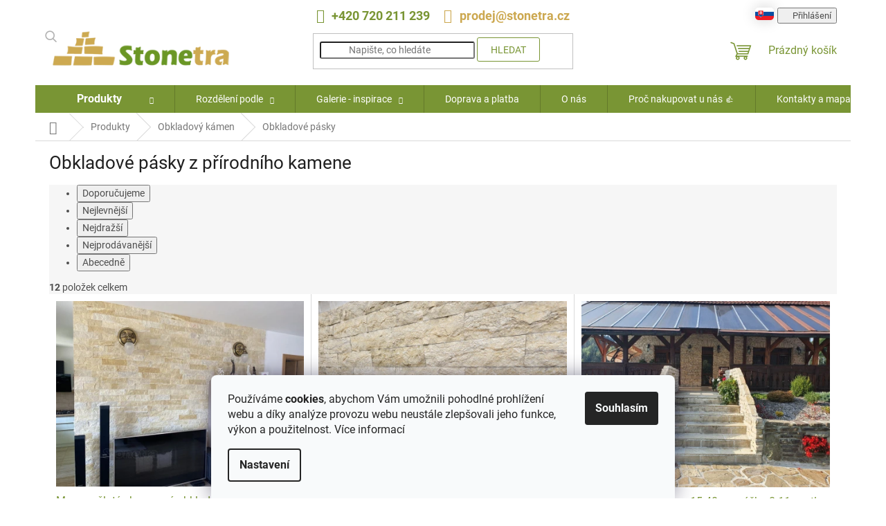

--- FILE ---
content_type: text/html; charset=utf-8
request_url: https://www.stonetra.cz/obkladove-pasky/?pv77=212
body_size: 24133
content:
<!doctype html><html lang="cs" dir="ltr" class="header-background-light external-fonts-loaded"><head><meta charset="utf-8" /><meta name="viewport" content="width=device-width,initial-scale=1" /><title>Obkladové pásky z přírodního kamene | Stonetra</title><link rel="preconnect" href="https://cdn.myshoptet.com" /><link rel="dns-prefetch" href="https://cdn.myshoptet.com" /><link rel="preload" href="https://cdn.myshoptet.com/prj/dist/master/cms/libs/jquery/jquery-1.11.3.min.js" as="script" /><link href="https://cdn.myshoptet.com/prj/dist/master/cms/templates/frontend_templates/shared/css/font-face/roboto.css" rel="stylesheet"><link href="https://cdn.myshoptet.com/prj/dist/master/shop/dist/font-shoptet-11.css.62c94c7785ff2cea73b2.css" rel="stylesheet"><script>
dataLayer = [];
dataLayer.push({'shoptet' : {
    "pageId": 737,
    "pageType": "category",
    "currency": "CZK",
    "currencyInfo": {
        "decimalSeparator": ",",
        "exchangeRate": 1,
        "priceDecimalPlaces": 2,
        "symbol": "K\u010d",
        "symbolLeft": 0,
        "thousandSeparator": " "
    },
    "language": "cs",
    "projectId": 125945,
    "category": {
        "guid": "65141c7d-6cce-11e9-a065-0cc47a6c92bc",
        "path": "P\u0159ehled produkt\u016f z p\u0159\u00edrodn\u00edho kamene | Obkladov\u00fd k\u00e1men z prav\u00e9ho p\u0159\u00edrodn\u00edho kamene | Obkladov\u00e9 p\u00e1sky z p\u0159\u00edrodn\u00edho kamene",
        "parentCategoryGuid": "6513fa92-6cce-11e9-a065-0cc47a6c92bc"
    },
    "cartInfo": {
        "id": null,
        "freeShipping": false,
        "freeShippingFrom": 2500,
        "leftToFreeGift": {
            "formattedPrice": "0 K\u010d",
            "priceLeft": 0
        },
        "freeGift": false,
        "leftToFreeShipping": {
            "priceLeft": 2500,
            "dependOnRegion": 0,
            "formattedPrice": "2 500 K\u010d"
        },
        "discountCoupon": [],
        "getNoBillingShippingPrice": {
            "withoutVat": 0,
            "vat": 0,
            "withVat": 0
        },
        "cartItems": [],
        "taxMode": "ORDINARY"
    },
    "cart": [],
    "customer": {
        "priceRatio": 1,
        "priceListId": 1,
        "groupId": null,
        "registered": false,
        "mainAccount": false
    }
}});
dataLayer.push({'cookie_consent' : {
    "marketing": "denied",
    "analytics": "denied"
}});
document.addEventListener('DOMContentLoaded', function() {
    shoptet.consent.onAccept(function(agreements) {
        if (agreements.length == 0) {
            return;
        }
        dataLayer.push({
            'cookie_consent' : {
                'marketing' : (agreements.includes(shoptet.config.cookiesConsentOptPersonalisation)
                    ? 'granted' : 'denied'),
                'analytics': (agreements.includes(shoptet.config.cookiesConsentOptAnalytics)
                    ? 'granted' : 'denied')
            },
            'event': 'cookie_consent'
        });
    });
});
</script>

<!-- Google Tag Manager -->
<script>(function(w,d,s,l,i){w[l]=w[l]||[];w[l].push({'gtm.start':
new Date().getTime(),event:'gtm.js'});var f=d.getElementsByTagName(s)[0],
j=d.createElement(s),dl=l!='dataLayer'?'&l='+l:'';j.async=true;j.src=
'https://www.googletagmanager.com/gtm.js?id='+i+dl;f.parentNode.insertBefore(j,f);
})(window,document,'script','dataLayer','GTM-PKB8B6K');</script>
<!-- End Google Tag Manager -->

<meta property="og:type" content="website"><meta property="og:site_name" content="stonetra.cz"><meta property="og:url" content="https://www.stonetra.cz/obkladove-pasky/?pv77=212"><meta property="og:title" content="Obkladové pásky z přírodního kamene | Stonetra"><meta name="author" content="Stonetra"><meta name="web_author" content="Shoptet.cz"><meta name="dcterms.rightsHolder" content="www.stonetra.cz"><meta name="robots" content="index,follow"><meta property="og:image" content="https://cdn.myshoptet.com/usr/www.stonetra.cz/user/logos/logo_stonera_bez_pozadia.png?t=1769531273"><meta property="og:description" content="Obkladové pásky z krásného travertinu, luxusního mramoru, třpytivé ruly, elegantní břidlice, nezničitelného andezitu v různých výškách a délkách."><meta name="description" content="Obkladové pásky z krásného travertinu, luxusního mramoru, třpytivé ruly, elegantní břidlice, nezničitelného andezitu v různých výškách a délkách."><style>:root {--color-primary: #799534;--color-primary-h: 77;--color-primary-s: 48%;--color-primary-l: 39%;--color-primary-hover: #9bc20e;--color-primary-hover-h: 73;--color-primary-hover-s: 87%;--color-primary-hover-l: 41%;--color-secondary: #799534;--color-secondary-h: 77;--color-secondary-s: 48%;--color-secondary-l: 39%;--color-secondary-hover: #6c852e;--color-secondary-hover-h: 77;--color-secondary-hover-s: 49%;--color-secondary-hover-l: 35%;--color-tertiary: #ff6600;--color-tertiary-h: 24;--color-tertiary-s: 100%;--color-tertiary-l: 50%;--color-tertiary-hover: #ff3c00;--color-tertiary-hover-h: 14;--color-tertiary-hover-s: 100%;--color-tertiary-hover-l: 50%;--color-header-background: #ffffff;--template-font: "Roboto";--template-headings-font: "Roboto";--header-background-url: none;--cookies-notice-background: #F8FAFB;--cookies-notice-color: #252525;--cookies-notice-button-hover: #27263f;--cookies-notice-link-hover: #3b3a5f;--templates-update-management-preview-mode-content: "Náhled aktualizací šablony je aktivní pro váš prohlížeč."}</style>
    
    <link href="https://cdn.myshoptet.com/prj/dist/master/shop/dist/main-11.less.5a24dcbbdabfd189c152.css" rel="stylesheet" />
                <link href="https://cdn.myshoptet.com/prj/dist/master/shop/dist/mobile-header-v1-11.less.1ee105d41b5f713c21aa.css" rel="stylesheet" />
    
    <script>var shoptet = shoptet || {};</script>
    <script src="https://cdn.myshoptet.com/prj/dist/master/shop/dist/main-3g-header.js.05f199e7fd2450312de2.js"></script>
<!-- User include --><!-- api 473(125) html code header -->

                <style>
                    #order-billing-methods .radio-wrapper[data-guid="16e6ef2c-7bd6-11ef-88c3-8a0971c006b6"]:not(.cgapplepay), #order-billing-methods .radio-wrapper[data-guid="16f4cddc-7bd6-11ef-88c3-8a0971c006b6"]:not(.cggooglepay) {
                        display: none;
                    }
                </style>
                <script type="text/javascript">
                    document.addEventListener('DOMContentLoaded', function() {
                        if (getShoptetDataLayer('pageType') === 'billingAndShipping') {
                            
                try {
                    if (window.ApplePaySession && window.ApplePaySession.canMakePayments()) {
                        
                        if (document.querySelector('#order-billing-methods .radio-wrapper[data-guid="16e6ef2c-7bd6-11ef-88c3-8a0971c006b6"]')) {
                            document.querySelector('#order-billing-methods .radio-wrapper[data-guid="16e6ef2c-7bd6-11ef-88c3-8a0971c006b6"]').classList.add('cgapplepay');
                        }
                        
                    }
                } catch (err) {} 
            
                            
                const cgBaseCardPaymentMethod = {
                        type: 'CARD',
                        parameters: {
                            allowedAuthMethods: ["PAN_ONLY", "CRYPTOGRAM_3DS"],
                            allowedCardNetworks: [/*"AMEX", "DISCOVER", "INTERAC", "JCB",*/ "MASTERCARD", "VISA"]
                        }
                };
                
                function cgLoadScript(src, callback)
                {
                    var s,
                        r,
                        t;
                    r = false;
                    s = document.createElement('script');
                    s.type = 'text/javascript';
                    s.src = src;
                    s.onload = s.onreadystatechange = function() {
                        if ( !r && (!this.readyState || this.readyState == 'complete') )
                        {
                            r = true;
                            callback();
                        }
                    };
                    t = document.getElementsByTagName('script')[0];
                    t.parentNode.insertBefore(s, t);
                } 
                
                function cgGetGoogleIsReadyToPayRequest() {
                    return Object.assign(
                        {},
                        {
                            apiVersion: 2,
                            apiVersionMinor: 0
                        },
                        {
                            allowedPaymentMethods: [cgBaseCardPaymentMethod]
                        }
                    );
                }

                function onCgGooglePayLoaded() {
                    let paymentsClient = new google.payments.api.PaymentsClient({environment: 'PRODUCTION'});
                    paymentsClient.isReadyToPay(cgGetGoogleIsReadyToPayRequest()).then(function(response) {
                        if (response.result) {
                            
                        if (document.querySelector('#order-billing-methods .radio-wrapper[data-guid="16f4cddc-7bd6-11ef-88c3-8a0971c006b6"]')) {
                            document.querySelector('#order-billing-methods .radio-wrapper[data-guid="16f4cddc-7bd6-11ef-88c3-8a0971c006b6"]').classList.add('cggooglepay');
                        }
                        	 	 	 	 	 
                        }
                    })
                    .catch(function(err) {});
                }
                
                cgLoadScript('https://pay.google.com/gp/p/js/pay.js', onCgGooglePayLoaded);
            
                        }
                    });
                </script> 
                
<!-- service 619(267) html code header -->
<link href="https://cdn.myshoptet.com/usr/fvstudio.myshoptet.com/user/documents/addons/cartupsell.min.css?24.11.1" rel="stylesheet">
<!-- project html code header -->
<!--<link rel="preconnect" href="https://fonts.googleapis.com">
<link rel="preconnect" href="https://fonts.gstatic.com" crossorigin>
<link href="https://fonts.googleapis.com/css?family=Montserrat:300,400,400i,500,600,700,800&display=swap&subset=cyrillic-ext" rel="stylesheet">-->

<link rel="apple-touch-icon" sizes="180x180" href="/user/documents/apple-touch-icon.png">
<link rel="icon" type="image/png" sizes="32x32" href="/user/documents/favicon-32x32.png">
<link rel="icon" type="image/png" sizes="16x16" href="/user/documents/favicon-16x16.png">
<link rel="manifest" href="/user/documents/site.webmanifest">
<link rel="mask-icon" href="/user/documents/safari-pinned-tab.svg" color="#5bbad5">
<link rel="shortcut icon" href="/user/documents/favicon.ico">
<meta name="apple-mobile-web-app-title" content="Stonetra">
<meta name="application-name" content="Stonetra">
<meta name="msapplication-TileColor" content="#da532c">
<meta name="msapplication-config" content="/user/documents/browserconfig.xml">
<meta name="theme-color" content="#ffffff">

<meta name="google-site-verification" content="bFisLZQZkPF7sNH3HQpdwSDQIr5-m1DxKowef4TZP3w" />
<meta name="google-site-verification" content="3DAMkTpJIbA7izTbN2Q9FcSm_55fUHdr92NJTIo-vAM" />
<meta name="facebook-domain-verification" content="22zsgpzv0byk811vcif54uv7fil5in" />
<meta name="facebook-domain-verification" content="qyuanwumuxvqi7j27muh881jlxhyht" />

<link href="https://cdn.myshoptet.com/usr/www.stonetra.cz/user/documents/lightslider/css/lightslider.css" type="text/css" rel="stylesheet" />
<link href="https://cdn.myshoptet.com/usr/www.stonetra.cz/user/documents/css/style-adse.css?v=1.80" rel="stylesheet">

<style>
:root {
  --text-obklady-rozdeleni: 'Rozdělení obkladů a dlažeb podle:';
  --text-obklady-produkty: 'Všechny obklady a dlažby v naší nabídce pro Vás vytvořila příroda - Poznejte čistou krásu přírodního kamene';
  --text-obklady-kriteria: 'Vyberte si obklady a dlažby podle Vámi definovaných kritérií';
  --text-obklady-inspirace: 'V galerii najdete velké množství inspirací od našich zákazníků';
}
</style>

<style>
.navigation-buttons > a[data-target="cart"] i {display: none;}
#footer .footer-rows .site-name {display: none;}
#footer .custom-footer {padding-left: 0px !important;}
@media screen and (min-width: 1200px) {
	.custom-footer > div {width: 20%;}
}
@media screen and (min-width: 768px) {
	.custom-footer > div {width: 33.3%;}
}
@media screen and (min-width: 992px) {
	.custom-footer > div {width: 25%;}
}
@media screen and (min-width: 1200px) {
	.custom-footer > div {width: 20%;}
}
@media screen and (max-width: 797px) {
	.custom-footer > div {text-align: center;}
}
footer,
#footer .container.footer-rows .custom-footer {background-color: #F5F5F5;}
.footer-bottom {background-color: #F5F5F5 !important;}
</style>

<script>
let stonetraDataLayer = {
	nazevsDPH: 's DPH', // text, který se přidává do kategorií nebo v detailu produktu
	nazevPodobneProdukty: 'Podobné produkty',
	nazevKalk: 'KALKULÁTOR',
	textObsahBaleni: 'Obsah balení:', // text, podle kterého se hledá v parametrech obsah balení
	textHmotnost: 'Hmotnost:', // text, podle kterého se hledá v parametrech hmotnost
	nazevKolik: 'Kolik m<sup>2</sup> potřebujete?',
	nazevObdrz: 'Dostanete',
	nazevBaleni: 'balení', // text, který se používá na detailu produktu u názvu
  nazevViceBaleni: 'balení', // text, který se používá v kalkulátoru
	nazevHmotn: 's hmotností',
	nazevZapl: 'Zaplatíte',
	nazevDPH: 'včetně DPH', // text pro DPH, který se používá v kalkulátoru
	dorezy: 'Nezapomeňte rezervu 10% na přířez a dořezy.',
	zobrazitVice: 'Zobrazit více', // Text pro popis kategorie
  skupinyDopravy: {
    "#1": [22, 31],
    "#2": [25, 34],
    "#3": [28, 37]
  },
  vychoziDoprava: "#3"
};
let skupinyDoprav = ["#1", "#2", "#3"];
</script>

<script type='text/javascript'>
window.smartlook||(function(d) {
  var o=smartlook=function(){ o.api.push(arguments)},h=d.getElementsByTagName('head')[0];
  var c=d.createElement('script');o.api=new Array();c.async=true;c.type='text/javascript';
  c.charset='utf-8';c.src='https://web-sdk.smartlook.com/recorder.js';h.appendChild(c);
})(document);
smartlook('init', '951035884f05e0e650c5c20dc6a6d321437d8f37', { region: 'eu' });
</script>
<link rel="stylesheet" href="/user/documents/allstyle.css?v=11">
<style>
#footer .banner p a, #footer .banner-wrapper p a, .banner p a, .banner-category p a, .banner-wrapper p a, .basic-description a, .carousel-inner p a, .category-perex a, .category__secondDescription a, .form-group label a, .glossaryDetail a, .helpNote a, .manufacturerDescription a, .manufacturerDetail a, .news-item-detail a, .p-desc a, .p-short-description a, .pageArticleDetail a, .sectionDescription a, .site-agreement-inner a, .site-msg a, .site-msg-custom a, .siteCookies__text a, .welcome-wrapper a, .xyDiscount__conditions a{text-decoration:none;}
</style>
<!-- /User include --><link rel="canonical" href="https://www.stonetra.cz/obkladove-pasky/" />    <!-- Global site tag (gtag.js) - Google Analytics -->
    <script async src="https://www.googletagmanager.com/gtag/js?id=G-5K819V7750"></script>
    <script>
        
        window.dataLayer = window.dataLayer || [];
        function gtag(){dataLayer.push(arguments);}
        

                    console.debug('default consent data');

            gtag('consent', 'default', {"ad_storage":"denied","analytics_storage":"denied","ad_user_data":"denied","ad_personalization":"denied","wait_for_update":500});
            dataLayer.push({
                'event': 'default_consent'
            });
        
        gtag('js', new Date());

        
                gtag('config', 'G-5K819V7750', {"groups":"GA4","send_page_view":false,"content_group":"category","currency":"CZK","page_language":"cs"});
        
                gtag('config', 'AW-10969668118', {"allow_enhanced_conversions":true});
        
        
        
        
        
                    gtag('event', 'page_view', {"send_to":"GA4","page_language":"cs","content_group":"category","currency":"CZK"});
        
        
        
        
        
        
        
        
        
        
        
        
        
        document.addEventListener('DOMContentLoaded', function() {
            if (typeof shoptet.tracking !== 'undefined') {
                for (var id in shoptet.tracking.bannersList) {
                    gtag('event', 'view_promotion', {
                        "send_to": "UA",
                        "promotions": [
                            {
                                "id": shoptet.tracking.bannersList[id].id,
                                "name": shoptet.tracking.bannersList[id].name,
                                "position": shoptet.tracking.bannersList[id].position
                            }
                        ]
                    });
                }
            }

            shoptet.consent.onAccept(function(agreements) {
                if (agreements.length !== 0) {
                    console.debug('gtag consent accept');
                    var gtagConsentPayload =  {
                        'ad_storage': agreements.includes(shoptet.config.cookiesConsentOptPersonalisation)
                            ? 'granted' : 'denied',
                        'analytics_storage': agreements.includes(shoptet.config.cookiesConsentOptAnalytics)
                            ? 'granted' : 'denied',
                                                                                                'ad_user_data': agreements.includes(shoptet.config.cookiesConsentOptPersonalisation)
                            ? 'granted' : 'denied',
                        'ad_personalization': agreements.includes(shoptet.config.cookiesConsentOptPersonalisation)
                            ? 'granted' : 'denied',
                        };
                    console.debug('update consent data', gtagConsentPayload);
                    gtag('consent', 'update', gtagConsentPayload);
                    dataLayer.push(
                        { 'event': 'update_consent' }
                    );
                }
            });
        });
    </script>
</head><body class="desktop id-737 in-obkladove-pasky template-11 type-category one-column-body columns-3 ums_forms_redesign--off ums_a11y_category_page--on ums_discussion_rating_forms--off ums_flags_display_unification--on ums_a11y_login--on mobile-header-version-1"><noscript>
    <style>
        #header {
            padding-top: 0;
            position: relative !important;
            top: 0;
        }
        .header-navigation {
            position: relative !important;
        }
        .overall-wrapper {
            margin: 0 !important;
        }
        body:not(.ready) {
            visibility: visible !important;
        }
    </style>
    <div class="no-javascript">
        <div class="no-javascript__title">Musíte změnit nastavení vašeho prohlížeče</div>
        <div class="no-javascript__text">Podívejte se na: <a href="https://www.google.com/support/bin/answer.py?answer=23852">Jak povolit JavaScript ve vašem prohlížeči</a>.</div>
        <div class="no-javascript__text">Pokud používáte software na blokování reklam, může být nutné povolit JavaScript z této stránky.</div>
        <div class="no-javascript__text">Děkujeme.</div>
    </div>
</noscript>

        <div id="fb-root"></div>
        <script>
            window.fbAsyncInit = function() {
                FB.init({
                    autoLogAppEvents : true,
                    xfbml            : true,
                    version          : 'v24.0'
                });
            };
        </script>
        <script async defer crossorigin="anonymous" src="https://connect.facebook.net/cs_CZ/sdk.js#xfbml=1&version=v24.0"></script>
<!-- Google Tag Manager (noscript) -->
<noscript><iframe src="https://www.googletagmanager.com/ns.html?id=GTM-PKB8B6K"
height="0" width="0" style="display:none;visibility:hidden"></iframe></noscript>
<!-- End Google Tag Manager (noscript) -->

    <div class="siteCookies siteCookies--bottom siteCookies--light js-siteCookies" role="dialog" data-testid="cookiesPopup" data-nosnippet>
        <div class="siteCookies__form">
            <div class="siteCookies__content">
                <div class="siteCookies__text">
                    Používáme <strong>cookies</strong>, abychom Vám umožnili pohodlné prohlížení webu a díky analýze provozu webu neustále zlepšovali jeho funkce, výkon a použitelnost. <a href="https://www.kamenskalica.sk/gdpr/">Více informací</a>
                </div>
                <p class="siteCookies__links">
                    <button class="siteCookies__link js-cookies-settings" aria-label="Nastavení cookies" data-testid="cookiesSettings">Nastavení</button>
                </p>
            </div>
            <div class="siteCookies__buttonWrap">
                                <button class="siteCookies__button js-cookiesConsentSubmit" value="all" aria-label="Přijmout cookies" data-testid="buttonCookiesAccept">Souhlasím</button>
            </div>
        </div>
        <script>
            document.addEventListener("DOMContentLoaded", () => {
                const siteCookies = document.querySelector('.js-siteCookies');
                document.addEventListener("scroll", shoptet.common.throttle(() => {
                    const st = document.documentElement.scrollTop;
                    if (st > 1) {
                        siteCookies.classList.add('siteCookies--scrolled');
                    } else {
                        siteCookies.classList.remove('siteCookies--scrolled');
                    }
                }, 100));
            });
        </script>
    </div>
<a href="#content" class="skip-link sr-only">Přejít na obsah</a><div class="overall-wrapper"><div class="user-action"><div class="container">
    <div class="user-action-in">
                    <div id="login" class="user-action-login popup-widget login-widget" role="dialog" aria-labelledby="loginHeading">
        <div class="popup-widget-inner">
                            <h2 id="loginHeading">Přihlášení k vašemu účtu</h2><div id="customerLogin"><form action="/action/Customer/Login/" method="post" id="formLoginIncluded" class="csrf-enabled formLogin" data-testid="formLogin"><input type="hidden" name="referer" value="" /><div class="form-group"><div class="input-wrapper email js-validated-element-wrapper no-label"><input type="email" name="email" class="form-control" autofocus placeholder="E-mailová adresa (např. jan@novak.cz)" data-testid="inputEmail" autocomplete="email" required /></div></div><div class="form-group"><div class="input-wrapper password js-validated-element-wrapper no-label"><input type="password" name="password" class="form-control" placeholder="Heslo" data-testid="inputPassword" autocomplete="current-password" required /><span class="no-display">Nemůžete vyplnit toto pole</span><input type="text" name="surname" value="" class="no-display" /></div></div><div class="form-group"><div class="login-wrapper"><button type="submit" class="btn btn-secondary btn-text btn-login" data-testid="buttonSubmit">Přihlásit se</button><div class="password-helper"><a href="/registrace/" data-testid="signup" rel="nofollow">Nová registrace</a><a href="/klient/zapomenute-heslo/" rel="nofollow">Zapomenuté heslo</a></div></div></div></form>
</div>                    </div>
    </div>

                            <div id="cart-widget" class="user-action-cart popup-widget cart-widget loader-wrapper" data-testid="popupCartWidget" role="dialog" aria-hidden="true">
    <div class="popup-widget-inner cart-widget-inner place-cart-here">
        <div class="loader-overlay">
            <div class="loader"></div>
        </div>
    </div>

    <div class="cart-widget-button">
        <a href="/kosik/" class="btn btn-conversion" id="continue-order-button" rel="nofollow" data-testid="buttonNextStep">Pokračovat do košíku</a>
    </div>
</div>
            </div>
</div>
</div><div class="top-navigation-bar" data-testid="topNavigationBar">

    <div class="container">

        <div class="top-navigation-contacts">
            <strong>Zákaznická podpora:</strong><a href="tel:+420720211239" class="project-phone" aria-label="Zavolat na +420720211239" data-testid="contactboxPhone"><span>+420 720 211 239</span></a><a href="mailto:prodej@stonetra.cz" class="project-email" data-testid="contactboxEmail"><span>prodej@stonetra.cz</span></a>        </div>

                            <div class="top-navigation-menu">
                <div class="top-navigation-menu-trigger"></div>
                <ul class="top-navigation-bar-menu">
                                            <li class="top-navigation-menu-item-27">
                            <a href="/o-nas/">O nás</a>
                        </li>
                                            <li class="top-navigation-menu-item-686">
                            <a href="/produkty/">Produkty</a>
                        </li>
                                    </ul>
                <ul class="top-navigation-bar-menu-helper"></ul>
            </div>
        
        <div class="top-navigation-tools">
            <div class="responsive-tools">
                <a href="#" class="toggle-window" data-target="search" aria-label="Hledat" data-testid="linkSearchIcon"></a>
                                                            <a href="#" class="toggle-window" data-target="login"></a>
                                                    <a href="#" class="toggle-window" data-target="navigation" aria-label="Menu" data-testid="hamburgerMenu"></a>
            </div>
                        <button class="top-nav-button top-nav-button-login toggle-window" type="button" data-target="login" aria-haspopup="dialog" aria-controls="login" aria-expanded="false" data-testid="signin"><span>Přihlášení</span></button>        </div>

    </div>

</div>
<header id="header"><div class="container navigation-wrapper">
    <div class="header-top">
        <div class="site-name-wrapper">
            <div class="site-name"><a href="/" data-testid="linkWebsiteLogo"><img src="https://cdn.myshoptet.com/usr/www.stonetra.cz/user/logos/logo_stonera_bez_pozadia.png" alt="Stonetra" fetchpriority="low" /></a></div>        </div>
        <div class="search" itemscope itemtype="https://schema.org/WebSite">
            <meta itemprop="headline" content="Obkladové pásky z přírodního kamene"/><meta itemprop="url" content="https://www.stonetra.cz"/><meta itemprop="text" content="Obkladové pásky z krásného travertinu, luxusního mramoru, třpytivé ruly, elegantní břidlice, nezničitelného andezitu v různých výškách a délkách."/>            <form action="/action/ProductSearch/prepareString/" method="post"
    id="formSearchForm" class="search-form compact-form js-search-main"
    itemprop="potentialAction" itemscope itemtype="https://schema.org/SearchAction" data-testid="searchForm">
    <fieldset>
        <meta itemprop="target"
            content="https://www.stonetra.cz/vyhledavani/?string={string}"/>
        <input type="hidden" name="language" value="cs"/>
        
            
<input
    type="search"
    name="string"
        class="query-input form-control search-input js-search-input"
    placeholder="Napište, co hledáte"
    autocomplete="off"
    required
    itemprop="query-input"
    aria-label="Vyhledávání"
    data-testid="searchInput"
>
            <button type="submit" class="btn btn-default" data-testid="searchBtn">Hledat</button>
        
    </fieldset>
</form>
        </div>
        <div class="navigation-buttons">
                
    <a href="/kosik/" class="btn btn-icon toggle-window cart-count" data-target="cart" data-hover="true" data-redirect="true" data-testid="headerCart" rel="nofollow" aria-haspopup="dialog" aria-expanded="false" aria-controls="cart-widget">
        
                <span class="sr-only">Nákupní košík</span>
        
            <span class="cart-price visible-lg-inline-block" data-testid="headerCartPrice">
                                    Prázdný košík                            </span>
        
    
            </a>
        </div>
    </div>
    <nav id="navigation" aria-label="Hlavní menu" data-collapsible="true"><div class="navigation-in menu"><ul class="menu-level-1" role="menubar" data-testid="headerMenuItems"><li class="menu-item-686 ext" role="none"><a href="/produkty/" data-testid="headerMenuItem" role="menuitem" aria-haspopup="true" aria-expanded="false"><b>Produkty</b><span class="submenu-arrow"></span></a><ul class="menu-level-2" aria-label="Produkty" tabindex="-1" role="menu"><li class="menu-item-695 has-third-level" role="none"><a href="/obkladovy-kamen/" class="menu-image" data-testid="headerMenuItem" tabindex="-1" aria-hidden="true"><img src="data:image/svg+xml,%3Csvg%20width%3D%22140%22%20height%3D%22100%22%20xmlns%3D%22http%3A%2F%2Fwww.w3.org%2F2000%2Fsvg%22%3E%3C%2Fsvg%3E" alt="" aria-hidden="true" width="140" height="100"  data-src="https://cdn.myshoptet.com/usr/www.stonetra.cz/user/categories/orig/obkladov___panely_a_p__siky.jpg" fetchpriority="low" /></a><div><a href="/obkladovy-kamen/" data-testid="headerMenuItem" role="menuitem"><span>Obkladový kámen</span></a>
                                                    <ul class="menu-level-3" role="menu">
                                                                    <li class="menu-item-2739" role="none">
                                        <a href="/obkladove-panely/" data-testid="headerMenuItem" role="menuitem">
                                            Obkladové panely</a>,                                    </li>
                                                                    <li class="menu-item-737" role="none">
                                        <a href="/obkladove-pasky/" class="active" data-testid="headerMenuItem" role="menuitem">
                                            Obkladové pásky</a>,                                    </li>
                                                                    <li class="menu-item-2812" role="none">
                                        <a href="/dlazdice/" data-testid="headerMenuItem" role="menuitem">
                                            Dlaždice</a>,                                    </li>
                                                                    <li class="menu-item-2862" role="none">
                                        <a href="/rockface/" data-testid="headerMenuItem" role="menuitem">
                                            Rock face</a>                                    </li>
                                                            </ul>
                        </div></li><li class="menu-item-2745" role="none"><a href="/interierova-dlazba-a-obklad/" class="menu-image" data-testid="headerMenuItem" tabindex="-1" aria-hidden="true"><img src="data:image/svg+xml,%3Csvg%20width%3D%22140%22%20height%3D%22100%22%20xmlns%3D%22http%3A%2F%2Fwww.w3.org%2F2000%2Fsvg%22%3E%3C%2Fsvg%3E" alt="" aria-hidden="true" width="140" height="100"  data-src="https://cdn.myshoptet.com/usr/www.stonetra.cz/user/categories/orig/interi__rov___dla__ba.jpg" fetchpriority="low" /></a><div><a href="/interierova-dlazba-a-obklad/" data-testid="headerMenuItem" role="menuitem"><span>Interiérová dlažba a obklad</span></a>
                        </div></li><li class="menu-item-752 has-third-level" role="none"><a href="/velkoformatova-dlazba-a-obklad/" class="menu-image" data-testid="headerMenuItem" tabindex="-1" aria-hidden="true"><img src="data:image/svg+xml,%3Csvg%20width%3D%22140%22%20height%3D%22100%22%20xmlns%3D%22http%3A%2F%2Fwww.w3.org%2F2000%2Fsvg%22%3E%3C%2Fsvg%3E" alt="" aria-hidden="true" width="140" height="100"  data-src="https://cdn.myshoptet.com/usr/www.stonetra.cz/user/categories/orig/11-111.jpg" fetchpriority="low" /></a><div><a href="/velkoformatova-dlazba-a-obklad/" data-testid="headerMenuItem" role="menuitem"><span>Velkoformátová dlažba a obklad</span></a>
                                                    <ul class="menu-level-3" role="menu">
                                                                    <li class="menu-item-2913" role="none">
                                        <a href="/kamenna-dyha/" data-testid="headerMenuItem" role="menuitem">
                                            Kamenná dýha</a>                                    </li>
                                                            </ul>
                        </div></li><li class="menu-item-800" role="none"><a href="/kamenna-mozaika/" class="menu-image" data-testid="headerMenuItem" tabindex="-1" aria-hidden="true"><img src="data:image/svg+xml,%3Csvg%20width%3D%22140%22%20height%3D%22100%22%20xmlns%3D%22http%3A%2F%2Fwww.w3.org%2F2000%2Fsvg%22%3E%3C%2Fsvg%3E" alt="" aria-hidden="true" width="140" height="100"  data-src="https://cdn.myshoptet.com/usr/www.stonetra.cz/user/categories/orig/kamenn___mozaika_1.jpg" fetchpriority="low" /></a><div><a href="/kamenna-mozaika/" data-testid="headerMenuItem" role="menuitem"><span>Kamenná mozaika</span></a>
                        </div></li><li class="menu-item-698" role="none"><a href="/stipany-kamen/" class="menu-image" data-testid="headerMenuItem" tabindex="-1" aria-hidden="true"><img src="data:image/svg+xml,%3Csvg%20width%3D%22140%22%20height%3D%22100%22%20xmlns%3D%22http%3A%2F%2Fwww.w3.org%2F2000%2Fsvg%22%3E%3C%2Fsvg%3E" alt="" aria-hidden="true" width="140" height="100"  data-src="https://cdn.myshoptet.com/usr/www.stonetra.cz/user/categories/orig/stipany-kamen2.jpg" fetchpriority="low" /></a><div><a href="/stipany-kamen/" data-testid="headerMenuItem" role="menuitem"><span>Štípaný kámen</span></a>
                        </div></li><li class="menu-item-740 has-third-level" role="none"><a href="/lepeni-sparovani-impregnace/" class="menu-image" data-testid="headerMenuItem" tabindex="-1" aria-hidden="true"><img src="data:image/svg+xml,%3Csvg%20width%3D%22140%22%20height%3D%22100%22%20xmlns%3D%22http%3A%2F%2Fwww.w3.org%2F2000%2Fsvg%22%3E%3C%2Fsvg%3E" alt="" aria-hidden="true" width="140" height="100"  data-src="https://cdn.myshoptet.com/usr/www.stonetra.cz/user/categories/orig/impregn__cie__lepidla.jpg" fetchpriority="low" /></a><div><a href="/lepeni-sparovani-impregnace/" data-testid="headerMenuItem" role="menuitem"><span>Lepení, impregnace</span></a>
                                                    <ul class="menu-level-3" role="menu">
                                                                    <li class="menu-item-755" role="none">
                                        <a href="/flexibilni-lepidlo/" data-testid="headerMenuItem" role="menuitem">
                                            Flexibilní lepidlo</a>,                                    </li>
                                                                    <li class="menu-item-743" role="none">
                                        <a href="/impregnace-kamene/" data-testid="headerMenuItem" role="menuitem">
                                            Impregnace</a>,                                    </li>
                                                                    <li class="menu-item-746" role="none">
                                        <a href="/cisteni-kamene-a-udrzba/" data-testid="headerMenuItem" role="menuitem">
                                            Čištění</a>                                    </li>
                                                            </ul>
                        </div></li><li class="menu-item-2748" role="none"><a href="/venkovni-dlazba/" class="menu-image" data-testid="headerMenuItem" tabindex="-1" aria-hidden="true"><img src="data:image/svg+xml,%3Csvg%20width%3D%22140%22%20height%3D%22100%22%20xmlns%3D%22http%3A%2F%2Fwww.w3.org%2F2000%2Fsvg%22%3E%3C%2Fsvg%3E" alt="" aria-hidden="true" width="140" height="100"  data-src="https://cdn.myshoptet.com/usr/www.stonetra.cz/user/categories/orig/vonkaj__ia_dla__ba.jpg" fetchpriority="low" /></a><div><a href="/venkovni-dlazba/" data-testid="headerMenuItem" role="menuitem"><span>Venkovní dlažba</span></a>
                        </div></li><li class="menu-item-767" role="none"><a href="/bazenove-lemy-parapety-schody/" class="menu-image" data-testid="headerMenuItem" tabindex="-1" aria-hidden="true"><img src="data:image/svg+xml,%3Csvg%20width%3D%22140%22%20height%3D%22100%22%20xmlns%3D%22http%3A%2F%2Fwww.w3.org%2F2000%2Fsvg%22%3E%3C%2Fsvg%3E" alt="" aria-hidden="true" width="140" height="100"  data-src="https://cdn.myshoptet.com/usr/www.stonetra.cz/user/categories/orig/baz__nov___lemy__parapety__schody.jpg" fetchpriority="low" /></a><div><a href="/bazenove-lemy-parapety-schody/" data-testid="headerMenuItem" role="menuitem"><span>Bazénové lemy, parapety, schody</span></a>
                        </div></li><li class="menu-item-725 has-third-level" role="none"><a href="/dlazebni-kostky/" class="menu-image" data-testid="headerMenuItem" tabindex="-1" aria-hidden="true"><img src="data:image/svg+xml,%3Csvg%20width%3D%22140%22%20height%3D%22100%22%20xmlns%3D%22http%3A%2F%2Fwww.w3.org%2F2000%2Fsvg%22%3E%3C%2Fsvg%3E" alt="" aria-hidden="true" width="140" height="100"  data-src="https://cdn.myshoptet.com/usr/www.stonetra.cz/user/categories/orig/dlazobne-kocky-a-obrubniky-zula-cadic-pieskovec.jpg" fetchpriority="low" /></a><div><a href="/dlazebni-kostky/" data-testid="headerMenuItem" role="menuitem"><span>Dlažební kostky</span></a>
                                                    <ul class="menu-level-3" role="menu">
                                                                    <li class="menu-item-2879" role="none">
                                        <a href="/rezane-dlezebni-kostky/" data-testid="headerMenuItem" role="menuitem">
                                            Řezané kostky</a>,                                    </li>
                                                                    <li class="menu-item-731" role="none">
                                        <a href="/kamenne-obrubniky/" data-testid="headerMenuItem" role="menuitem">
                                            Obrubníky</a>,                                    </li>
                                                                    <li class="menu-item-728" role="none">
                                        <a href="/zulove-kostky/" data-testid="headerMenuItem" role="menuitem">
                                            Žulové kostky</a>,                                    </li>
                                                                    <li class="menu-item-734" role="none">
                                        <a href="/cedicove-kostky/" data-testid="headerMenuItem" role="menuitem">
                                            Čedičové kostky</a>,                                    </li>
                                                                    <li class="menu-item-2790" role="none">
                                        <a href="/piskovcove-kostky/" data-testid="headerMenuItem" role="menuitem">
                                            Pískovcové kostky</a>                                    </li>
                                                            </ul>
                        </div></li><li class="menu-item-713 has-third-level" role="none"><a href="/gabiony/" class="menu-image" data-testid="headerMenuItem" tabindex="-1" aria-hidden="true"><img src="data:image/svg+xml,%3Csvg%20width%3D%22140%22%20height%3D%22100%22%20xmlns%3D%22http%3A%2F%2Fwww.w3.org%2F2000%2Fsvg%22%3E%3C%2Fsvg%3E" alt="" aria-hidden="true" width="140" height="100"  data-src="https://cdn.myshoptet.com/usr/www.stonetra.cz/user/categories/orig/gabiony_2.jpg" fetchpriority="low" /></a><div><a href="/gabiony/" data-testid="headerMenuItem" role="menuitem"><span>Gabiony</span></a>
                                                    <ul class="menu-level-3" role="menu">
                                                                    <li class="menu-item-779" role="none">
                                        <a href="/gabionove-kose-a-site/" data-testid="headerMenuItem" role="menuitem">
                                            Gabionové koše a sítě</a>,                                    </li>
                                                                    <li class="menu-item-716" role="none">
                                        <a href="/kamen-do-gabionu-nebo-na-zdeni/" data-testid="headerMenuItem" role="menuitem">
                                            Kámen do gabionů nebo na zdění</a>                                    </li>
                                                            </ul>
                        </div></li><li class="menu-item-704 has-third-level" role="none"><a href="/okrasne-kameny/" class="menu-image" data-testid="headerMenuItem" tabindex="-1" aria-hidden="true"><img src="data:image/svg+xml,%3Csvg%20width%3D%22140%22%20height%3D%22100%22%20xmlns%3D%22http%3A%2F%2Fwww.w3.org%2F2000%2Fsvg%22%3E%3C%2Fsvg%3E" alt="" aria-hidden="true" width="140" height="100"  data-src="https://cdn.myshoptet.com/usr/www.stonetra.cz/user/categories/orig/okrans_____trk_2.jpg" fetchpriority="low" /></a><div><a href="/okrasne-kameny/" data-testid="headerMenuItem" role="menuitem"><span>Okrasné kameny</span></a>
                                                    <ul class="menu-level-3" role="menu">
                                                                    <li class="menu-item-722" role="none">
                                        <a href="/oblazky/" data-testid="headerMenuItem" role="menuitem">
                                            Oblázky</a>,                                    </li>
                                                                    <li class="menu-item-764" role="none">
                                        <a href="/kamenna-drt/" data-testid="headerMenuItem" role="menuitem">
                                            Kamenná drť</a>,                                    </li>
                                                                    <li class="menu-item-758" role="none">
                                        <a href="/kameny-do-zahrady/" data-testid="headerMenuItem" role="menuitem">
                                            Kameny do zahrady</a>,                                    </li>
                                                                    <li class="menu-item-707" role="none">
                                        <a href="/naslapne-kameny/" data-testid="headerMenuItem" role="menuitem">
                                            Nášlapné kameny</a>                                    </li>
                                                            </ul>
                        </div></li><li class="menu-item-782 has-third-level" role="none"><a href="/kamenny-koberec/" class="menu-image" data-testid="headerMenuItem" tabindex="-1" aria-hidden="true"><img src="data:image/svg+xml,%3Csvg%20width%3D%22140%22%20height%3D%22100%22%20xmlns%3D%22http%3A%2F%2Fwww.w3.org%2F2000%2Fsvg%22%3E%3C%2Fsvg%3E" alt="" aria-hidden="true" width="140" height="100"  data-src="https://cdn.myshoptet.com/usr/www.stonetra.cz/user/categories/orig/kamenny_koberec_5.jpg" fetchpriority="low" /></a><div><a href="/kamenny-koberec/" data-testid="headerMenuItem" role="menuitem"><span>Kamenný koberec</span></a>
                                                    <ul class="menu-level-3" role="menu">
                                                                    <li class="menu-item-794" role="none">
                                        <a href="/kaminky-na-kamenny-koberec/" data-testid="headerMenuItem" role="menuitem">
                                            Kaminky na kamenny koberec</a>,                                    </li>
                                                                    <li class="menu-item-797" role="none">
                                        <a href="/pryskyrice/" data-testid="headerMenuItem" role="menuitem">
                                            Pryskyřice</a>                                    </li>
                                                            </ul>
                        </div></li></ul></li>
<li class="menu-item-2506 ext" role="none"><a href="/rozdeleni-podle/" data-testid="headerMenuItem" role="menuitem" aria-haspopup="true" aria-expanded="false"><b>Rozdělení podle</b><span class="submenu-arrow"></span></a><ul class="menu-level-2" aria-label="Rozdělení podle" tabindex="-1" role="menu"><li class="menu-item-2560 has-third-level" role="none"><a href="/pouziti/" class="menu-image" data-testid="headerMenuItem" tabindex="-1" aria-hidden="true"><img src="data:image/svg+xml,%3Csvg%20width%3D%22140%22%20height%3D%22100%22%20xmlns%3D%22http%3A%2F%2Fwww.w3.org%2F2000%2Fsvg%22%3E%3C%2Fsvg%3E" alt="" aria-hidden="true" width="140" height="100"  data-src="https://cdn.myshoptet.com/prj/dist/master/cms/templates/frontend_templates/00/img/folder.svg" fetchpriority="low" /></a><div><a href="/pouziti/" data-testid="headerMenuItem" role="menuitem"><span>Použití</span></a>
                                                    <ul class="menu-level-3" role="menu">
                                                                    <li class="menu-item-2563" role="none">
                                        <a href="/do-interieru/" data-testid="headerMenuItem" role="menuitem">
                                            do interiéru</a>,                                    </li>
                                                                    <li class="menu-item-2566" role="none">
                                        <a href="/do-exterieru-2/" data-testid="headerMenuItem" role="menuitem">
                                            do exteriéru</a>,                                    </li>
                                                                    <li class="menu-item-2569" role="none">
                                        <a href="/do-koupelny/" data-testid="headerMenuItem" role="menuitem">
                                            do koupelny</a>,                                    </li>
                                                                    <li class="menu-item-2572" role="none">
                                        <a href="/do-kuchyne--obyvaku/" data-testid="headerMenuItem" role="menuitem">
                                            do kuchyně, obýváku</a>,                                    </li>
                                                                    <li class="menu-item-2575" role="none">
                                        <a href="/na-terasu/" data-testid="headerMenuItem" role="menuitem">
                                            na terasu</a>,                                    </li>
                                                                    <li class="menu-item-2578" role="none">
                                        <a href="/k-bazenu/" data-testid="headerMenuItem" role="menuitem">
                                            k bazénu</a>,                                    </li>
                                                                    <li class="menu-item-2581" role="none">
                                        <a href="/na-fasadu/" data-testid="headerMenuItem" role="menuitem">
                                            na fasádu</a>,                                    </li>
                                                                    <li class="menu-item-2584" role="none">
                                        <a href="/na-plot/" data-testid="headerMenuItem" role="menuitem">
                                            na plot</a>,                                    </li>
                                                                    <li class="menu-item-2885" role="none">
                                        <a href="/na-prijezdovou-cestu/" data-testid="headerMenuItem" role="menuitem">
                                            na příjezdovou cestu</a>                                    </li>
                                                            </ul>
                        </div></li><li class="menu-item-2587 has-third-level" role="none"><a href="/barvy/" class="menu-image" data-testid="headerMenuItem" tabindex="-1" aria-hidden="true"><img src="data:image/svg+xml,%3Csvg%20width%3D%22140%22%20height%3D%22100%22%20xmlns%3D%22http%3A%2F%2Fwww.w3.org%2F2000%2Fsvg%22%3E%3C%2Fsvg%3E" alt="" aria-hidden="true" width="140" height="100"  data-src="https://cdn.myshoptet.com/prj/dist/master/cms/templates/frontend_templates/00/img/folder.svg" fetchpriority="low" /></a><div><a href="/barvy/" data-testid="headerMenuItem" role="menuitem"><span>Barvy</span></a>
                                                    <ul class="menu-level-3" role="menu">
                                                                    <li class="menu-item-2590" role="none">
                                        <a href="/cerna-seda/" data-testid="headerMenuItem" role="menuitem">
                                            Černá / šedá</a>,                                    </li>
                                                                    <li class="menu-item-2593" role="none">
                                        <a href="/bila-stribrna/" data-testid="headerMenuItem" role="menuitem">
                                            Bílá / stříbrná</a>,                                    </li>
                                                                    <li class="menu-item-2596" role="none">
                                        <a href="/hneda-zluta/" data-testid="headerMenuItem" role="menuitem">
                                            Hnědá / žlutá</a>,                                    </li>
                                                                    <li class="menu-item-2599" role="none">
                                        <a href="/smetanova-mix/" data-testid="headerMenuItem" role="menuitem">
                                            Smetanová / mix</a>,                                    </li>
                                                                    <li class="menu-item-2602" role="none">
                                        <a href="/zlata-medena/" data-testid="headerMenuItem" role="menuitem">
                                            Zlatá / měděná</a>,                                    </li>
                                                                    <li class="menu-item-2605" role="none">
                                        <a href="/zelena-cervena/" data-testid="headerMenuItem" role="menuitem">
                                            Zelená / červená</a>                                    </li>
                                                            </ul>
                        </div></li><li class="menu-item-2608 has-third-level" role="none"><a href="/material/" class="menu-image" data-testid="headerMenuItem" tabindex="-1" aria-hidden="true"><img src="data:image/svg+xml,%3Csvg%20width%3D%22140%22%20height%3D%22100%22%20xmlns%3D%22http%3A%2F%2Fwww.w3.org%2F2000%2Fsvg%22%3E%3C%2Fsvg%3E" alt="" aria-hidden="true" width="140" height="100"  data-src="https://cdn.myshoptet.com/prj/dist/master/cms/templates/frontend_templates/00/img/folder.svg" fetchpriority="low" /></a><div><a href="/material/" data-testid="headerMenuItem" role="menuitem"><span>Materiál</span></a>
                                                    <ul class="menu-level-3" role="menu">
                                                                    <li class="menu-item-2611" role="none">
                                        <a href="/travertin-2/" data-testid="headerMenuItem" role="menuitem">
                                            Travertin</a>,                                    </li>
                                                                    <li class="menu-item-2614" role="none">
                                        <a href="/mramor-2/" data-testid="headerMenuItem" role="menuitem">
                                            Mramor</a>,                                    </li>
                                                                    <li class="menu-item-2617" role="none">
                                        <a href="/andezit-2/" data-testid="headerMenuItem" role="menuitem">
                                            Andezit</a>,                                    </li>
                                                                    <li class="menu-item-2620" role="none">
                                        <a href="/zula-3/" data-testid="headerMenuItem" role="menuitem">
                                            Žula</a>,                                    </li>
                                                                    <li class="menu-item-2623" role="none">
                                        <a href="/cedic-2/" data-testid="headerMenuItem" role="menuitem">
                                            Čedič</a>,                                    </li>
                                                                    <li class="menu-item-2626" role="none">
                                        <a href="/piskovec-3/" data-testid="headerMenuItem" role="menuitem">
                                            Pískovec</a>,                                    </li>
                                                                    <li class="menu-item-2629" role="none">
                                        <a href="/vapenec-3/" data-testid="headerMenuItem" role="menuitem">
                                            Vápenec</a>,                                    </li>
                                                                    <li class="menu-item-2632" role="none">
                                        <a href="/rula-gneis/" data-testid="headerMenuItem" role="menuitem">
                                            Rula / Gneis</a>,                                    </li>
                                                                    <li class="menu-item-2635" role="none">
                                        <a href="/bridlice/" data-testid="headerMenuItem" role="menuitem">
                                            Břidlice</a>,                                    </li>
                                                                    <li class="menu-item-2638" role="none">
                                        <a href="/kvarcit-2/" data-testid="headerMenuItem" role="menuitem">
                                            Kvarcit</a>                                    </li>
                                                            </ul>
                        </div></li><li class="menu-item-2641 has-third-level" role="none"><a href="/tloustka-hmotnost/" class="menu-image" data-testid="headerMenuItem" tabindex="-1" aria-hidden="true"><img src="data:image/svg+xml,%3Csvg%20width%3D%22140%22%20height%3D%22100%22%20xmlns%3D%22http%3A%2F%2Fwww.w3.org%2F2000%2Fsvg%22%3E%3C%2Fsvg%3E" alt="" aria-hidden="true" width="140" height="100"  data-src="https://cdn.myshoptet.com/prj/dist/master/cms/templates/frontend_templates/00/img/folder.svg" fetchpriority="low" /></a><div><a href="/tloustka-hmotnost/" data-testid="headerMenuItem" role="menuitem"><span>Tloušťka / Hmotnost</span></a>
                                                    <ul class="menu-level-3" role="menu">
                                                                    <li class="menu-item-2692" role="none">
                                        <a href="/kamenna-dyha-flexi-3mm-2kg-m2/" data-testid="headerMenuItem" role="menuitem">
                                            Kamenná dýha flexi 3 mm - 2kg/m2</a>,                                    </li>
                                                                    <li class="menu-item-2644" role="none">
                                        <a href="/tenky-do-1-2cm-25kg-m2/" data-testid="headerMenuItem" role="menuitem">
                                            tenký do 1,2cm / 25kg/m2</a>,                                    </li>
                                                                    <li class="menu-item-2647" role="none">
                                        <a href="/standart-do-3-5cm-50kg-m2/" data-testid="headerMenuItem" role="menuitem">
                                            standart do 3,5cm / 50kg/m2</a>,                                    </li>
                                                                    <li class="menu-item-2650" role="none">
                                        <a href="/masivni-nad-3-5cm-nad-50kg-m2/" data-testid="headerMenuItem" role="menuitem">
                                            masivní nad 3,5cm / nad 50kg/m2</a>                                    </li>
                                                            </ul>
                        </div></li><li class="menu-item-2653 has-third-level" role="none"><a href="/ceny/" class="menu-image" data-testid="headerMenuItem" tabindex="-1" aria-hidden="true"><img src="data:image/svg+xml,%3Csvg%20width%3D%22140%22%20height%3D%22100%22%20xmlns%3D%22http%3A%2F%2Fwww.w3.org%2F2000%2Fsvg%22%3E%3C%2Fsvg%3E" alt="" aria-hidden="true" width="140" height="100"  data-src="https://cdn.myshoptet.com/prj/dist/master/cms/templates/frontend_templates/00/img/folder.svg" fetchpriority="low" /></a><div><a href="/ceny/" data-testid="headerMenuItem" role="menuitem"><span>Ceny</span></a>
                                                    <ul class="menu-level-3" role="menu">
                                                                    <li class="menu-item-2656" role="none">
                                        <a href="/do-399-kc/" data-testid="headerMenuItem" role="menuitem">
                                            do 399 Kč</a>,                                    </li>
                                                                    <li class="menu-item-2662" role="none">
                                        <a href="/od-399-kc-do-999-kc/" data-testid="headerMenuItem" role="menuitem">
                                            od 399 Kč do 999 Kč</a>,                                    </li>
                                                                    <li class="menu-item-2665" role="none">
                                        <a href="/od-999-kc-do-1299-kc/" data-testid="headerMenuItem" role="menuitem">
                                            od 999 Kč do 1 299 Kč</a>,                                    </li>
                                                                    <li class="menu-item-2668" role="none">
                                        <a href="/nad-1299-kc/" data-testid="headerMenuItem" role="menuitem">
                                            nad 1 299Kč</a>                                    </li>
                                                            </ul>
                        </div></li></ul></li>
<li class="menu-item-2677 ext" role="none"><a href="/galerie-inspirace/" data-testid="headerMenuItem" role="menuitem" aria-haspopup="true" aria-expanded="false"><b>Galerie - inspirace</b><span class="submenu-arrow"></span></a><ul class="menu-level-2" aria-label="Galerie - inspirace" tabindex="-1" role="menu"><li class="" role="none"><a href="/galerie-inspirace/interierovy-obklad/" class="menu-image" data-testid="headerMenuItem" tabindex="-1" aria-hidden="true"><img src="data:image/svg+xml,%3Csvg%20width%3D%22140%22%20height%3D%22100%22%20xmlns%3D%22http%3A%2F%2Fwww.w3.org%2F2000%2Fsvg%22%3E%3C%2Fsvg%3E" alt="" aria-hidden="true" width="140" height="100"  data-src="https://cdn.myshoptet.com/usr/www.stonetra.cz/user/articles/images/interierov__-obklad.jpg" fetchpriority="low" /></a><div><a href="/galerie-inspirace/interierovy-obklad/" data-testid="headerMenuItem" role="menuitem"><span>Interiérový obklad</span></a>
                        </div></li><li class="" role="none"><a href="/galerie-inspirace/obklady-do-koupelny/" class="menu-image" data-testid="headerMenuItem" tabindex="-1" aria-hidden="true"><img src="data:image/svg+xml,%3Csvg%20width%3D%22140%22%20height%3D%22100%22%20xmlns%3D%22http%3A%2F%2Fwww.w3.org%2F2000%2Fsvg%22%3E%3C%2Fsvg%3E" alt="" aria-hidden="true" width="140" height="100"  data-src="https://cdn.myshoptet.com/usr/www.stonetra.cz/user/articles/images/obklady_do_koupelny_2.jpg" fetchpriority="low" /></a><div><a href="/galerie-inspirace/obklady-do-koupelny/" data-testid="headerMenuItem" role="menuitem"><span>Obklady do koupelny</span></a>
                        </div></li><li class="" role="none"><a href="/galerie-inspirace/fasadni-obklady/" class="menu-image" data-testid="headerMenuItem" tabindex="-1" aria-hidden="true"><img src="data:image/svg+xml,%3Csvg%20width%3D%22140%22%20height%3D%22100%22%20xmlns%3D%22http%3A%2F%2Fwww.w3.org%2F2000%2Fsvg%22%3E%3C%2Fsvg%3E" alt="" aria-hidden="true" width="140" height="100"  data-src="https://cdn.myshoptet.com/usr/www.stonetra.cz/user/articles/images/fasadni-obkladx.jpg" fetchpriority="low" /></a><div><a href="/galerie-inspirace/fasadni-obklady/" data-testid="headerMenuItem" role="menuitem"><span>Fasádní obklady</span></a>
                        </div></li><li class="" role="none"><a href="/galerie-inspirace/obklad-krbu/" class="menu-image" data-testid="headerMenuItem" tabindex="-1" aria-hidden="true"><img src="data:image/svg+xml,%3Csvg%20width%3D%22140%22%20height%3D%22100%22%20xmlns%3D%22http%3A%2F%2Fwww.w3.org%2F2000%2Fsvg%22%3E%3C%2Fsvg%3E" alt="" aria-hidden="true" width="140" height="100"  data-src="https://cdn.myshoptet.com/usr/www.stonetra.cz/user/articles/images/krby.jpg" fetchpriority="low" /></a><div><a href="/galerie-inspirace/obklad-krbu/" data-testid="headerMenuItem" role="menuitem"><span>Obklad krbu</span></a>
                        </div></li><li class="" role="none"><a href="/galerie-inspirace/interierova-dlazba/" class="menu-image" data-testid="headerMenuItem" tabindex="-1" aria-hidden="true"><img src="data:image/svg+xml,%3Csvg%20width%3D%22140%22%20height%3D%22100%22%20xmlns%3D%22http%3A%2F%2Fwww.w3.org%2F2000%2Fsvg%22%3E%3C%2Fsvg%3E" alt="" aria-hidden="true" width="140" height="100"  data-src="https://cdn.myshoptet.com/usr/www.stonetra.cz/user/articles/images/interierova-dla__ba.jpg" fetchpriority="low" /></a><div><a href="/galerie-inspirace/interierova-dlazba/" data-testid="headerMenuItem" role="menuitem"><span>Interiérová dlažba</span></a>
                        </div></li><li class="" role="none"><a href="/galerie-inspirace/dlazba-na-terasu/" class="menu-image" data-testid="headerMenuItem" tabindex="-1" aria-hidden="true"><img src="data:image/svg+xml,%3Csvg%20width%3D%22140%22%20height%3D%22100%22%20xmlns%3D%22http%3A%2F%2Fwww.w3.org%2F2000%2Fsvg%22%3E%3C%2Fsvg%3E" alt="" aria-hidden="true" width="140" height="100"  data-src="https://cdn.myshoptet.com/usr/www.stonetra.cz/user/articles/images/dla__ba-na-terasu-2.jpg" fetchpriority="low" /></a><div><a href="/galerie-inspirace/dlazba-na-terasu/" data-testid="headerMenuItem" role="menuitem"><span>Dlažba na terasu</span></a>
                        </div></li><li class="" role="none"><a href="/galerie-inspirace/dlazba-k-bazenu/" class="menu-image" data-testid="headerMenuItem" tabindex="-1" aria-hidden="true"><img src="data:image/svg+xml,%3Csvg%20width%3D%22140%22%20height%3D%22100%22%20xmlns%3D%22http%3A%2F%2Fwww.w3.org%2F2000%2Fsvg%22%3E%3C%2Fsvg%3E" alt="" aria-hidden="true" width="140" height="100"  data-src="https://cdn.myshoptet.com/usr/www.stonetra.cz/user/articles/images/dla__ba-k-bazenu3.jpg" fetchpriority="low" /></a><div><a href="/galerie-inspirace/dlazba-k-bazenu/" data-testid="headerMenuItem" role="menuitem"><span>Dlažba k bazénu</span></a>
                        </div></li><li class="" role="none"><a href="/galerie-inspirace/dlazba-pred-garaz--chodnik--cesta/" class="menu-image" data-testid="headerMenuItem" tabindex="-1" aria-hidden="true"><img src="data:image/svg+xml,%3Csvg%20width%3D%22140%22%20height%3D%22100%22%20xmlns%3D%22http%3A%2F%2Fwww.w3.org%2F2000%2Fsvg%22%3E%3C%2Fsvg%3E" alt="" aria-hidden="true" width="140" height="100"  data-src="https://cdn.myshoptet.com/usr/www.stonetra.cz/user/articles/images/dla__ba-p__ed-gar____.jpg" fetchpriority="low" /></a><div><a href="/galerie-inspirace/dlazba-pred-garaz--chodnik--cesta/" data-testid="headerMenuItem" role="menuitem"><span>Dlažba před garáž, chodník, cesta</span></a>
                        </div></li><li class="" role="none"><a href="/galerie-inspirace/komercni-projekty/" class="menu-image" data-testid="headerMenuItem" tabindex="-1" aria-hidden="true"><img src="data:image/svg+xml,%3Csvg%20width%3D%22140%22%20height%3D%22100%22%20xmlns%3D%22http%3A%2F%2Fwww.w3.org%2F2000%2Fsvg%22%3E%3C%2Fsvg%3E" alt="" aria-hidden="true" width="140" height="100"  data-src="https://cdn.myshoptet.com/usr/www.stonetra.cz/user/articles/images/komer__n__-projekty.jpg" fetchpriority="low" /></a><div><a href="/galerie-inspirace/komercni-projekty/" data-testid="headerMenuItem" role="menuitem"><span>Komerční projekty</span></a>
                        </div></li><li class="" role="none"><a href="/galerie-inspirace/gabiony/" class="menu-image" data-testid="headerMenuItem" tabindex="-1" aria-hidden="true"><img src="data:image/svg+xml,%3Csvg%20width%3D%22140%22%20height%3D%22100%22%20xmlns%3D%22http%3A%2F%2Fwww.w3.org%2F2000%2Fsvg%22%3E%3C%2Fsvg%3E" alt="" aria-hidden="true" width="140" height="100"  data-src="https://cdn.myshoptet.com/usr/www.stonetra.cz/user/articles/images/gabiony_3.jpg" fetchpriority="low" /></a><div><a href="/galerie-inspirace/gabiony/" data-testid="headerMenuItem" role="menuitem"><span>Gabiony</span></a>
                        </div></li><li class="" role="none"><a href="/galerie-inspirace/ploty/" class="menu-image" data-testid="headerMenuItem" tabindex="-1" aria-hidden="true"><img src="data:image/svg+xml,%3Csvg%20width%3D%22140%22%20height%3D%22100%22%20xmlns%3D%22http%3A%2F%2Fwww.w3.org%2F2000%2Fsvg%22%3E%3C%2Fsvg%3E" alt="" aria-hidden="true" width="140" height="100"  data-src="https://cdn.myshoptet.com/usr/www.stonetra.cz/user/articles/images/ploty.jpg" fetchpriority="low" /></a><div><a href="/galerie-inspirace/ploty/" data-testid="headerMenuItem" role="menuitem"><span>Ploty</span></a>
                        </div></li><li class="" role="none"><a href="/galerie-inspirace/showroom-a-sklad/" class="menu-image" data-testid="headerMenuItem" tabindex="-1" aria-hidden="true"><img src="data:image/svg+xml,%3Csvg%20width%3D%22140%22%20height%3D%22100%22%20xmlns%3D%22http%3A%2F%2Fwww.w3.org%2F2000%2Fsvg%22%3E%3C%2Fsvg%3E" alt="" aria-hidden="true" width="140" height="100"  data-src="https://cdn.myshoptet.com/usr/www.stonetra.cz/user/articles/images/showroom-a-sklad.jpg" fetchpriority="low" /></a><div><a href="/galerie-inspirace/showroom-a-sklad/" data-testid="headerMenuItem" role="menuitem"><span>Showroom a sklad</span></a>
                        </div></li></ul></li>
<li class="menu-item-869" role="none"><a href="/doprava-a-platba/" data-testid="headerMenuItem" role="menuitem" aria-expanded="false"><b>Doprava a platba</b></a></li>
<li class="menu-item-27" role="none"><a href="/o-nas/" data-testid="headerMenuItem" role="menuitem" aria-expanded="false"><b>O nás</b></a></li>
<li class="menu-item-2895" role="none"><a href="/proc-nakupovat-u-nas/" data-testid="headerMenuItem" role="menuitem" aria-expanded="false"><b>Proč nakupovat u nás 👍</b></a></li>
<li class="menu-item-29" role="none"><a href="/kontakt/" data-testid="headerMenuItem" role="menuitem" aria-expanded="false"><b>Kontakty a mapa</b></a></li>
</ul>
    <ul class="navigationActions" role="menu">
                            <li role="none">
                                    <a href="/login/?backTo=%2Fobkladove-pasky%2F%3Fpv77%3D212" rel="nofollow" data-testid="signin" role="menuitem"><span>Přihlášení</span></a>
                            </li>
                        </ul>
</div><span class="navigation-close"></span></nav><div class="menu-helper" data-testid="hamburgerMenu"><span>Více</span></div>
</div></header><!-- / header -->


                    <div class="container breadcrumbs-wrapper">
            <div class="breadcrumbs navigation-home-icon-wrapper" itemscope itemtype="https://schema.org/BreadcrumbList">
                                                                            <span id="navigation-first" data-basetitle="Stonetra" itemprop="itemListElement" itemscope itemtype="https://schema.org/ListItem">
                <a href="/" itemprop="item" class="navigation-home-icon"><span class="sr-only" itemprop="name">Domů</span></a>
                <span class="navigation-bullet">/</span>
                <meta itemprop="position" content="1" />
            </span>
                                <span id="navigation-1" itemprop="itemListElement" itemscope itemtype="https://schema.org/ListItem">
                <a href="/produkty/" itemprop="item" data-testid="breadcrumbsSecondLevel"><span itemprop="name">Produkty</span></a>
                <span class="navigation-bullet">/</span>
                <meta itemprop="position" content="2" />
            </span>
                                <span id="navigation-2" itemprop="itemListElement" itemscope itemtype="https://schema.org/ListItem">
                <a href="/obkladovy-kamen/" itemprop="item" data-testid="breadcrumbsSecondLevel"><span itemprop="name">Obkladový kámen</span></a>
                <span class="navigation-bullet">/</span>
                <meta itemprop="position" content="3" />
            </span>
                                            <span id="navigation-3" itemprop="itemListElement" itemscope itemtype="https://schema.org/ListItem" data-testid="breadcrumbsLastLevel">
                <meta itemprop="item" content="https://www.stonetra.cz/obkladove-pasky/?pv77=212" />
                <meta itemprop="position" content="4" />
                <span itemprop="name" data-title="Obkladové pásky z přírodního kamene">Obkladové pásky</span>
            </span>
            </div>
        </div>
    
<div id="content-wrapper" class="container content-wrapper">
    
    <div class="content-wrapper-in">
                <main id="content" class="content wide">
                            <div class="category-top">
            <h1 class="category-title" data-testid="titleCategory">Obkladové pásky z přírodního kamene</h1>
                            
                                
        </div>
<div class="category-content-wrapper">
                                        <div id="category-header" class="category-header">
    <div class="listSorting js-listSorting">
        <h2 class="sr-only" id="listSortingHeading">Řazení produktů</h2>
        <ul class="listSorting__controls" aria-labelledby="listSortingHeading">
                                            <li>
                    <button
                        type="button"
                        id="listSortingControl-priority"
                        class="listSorting__control listSorting__control--current"
                        data-sort="priority"
                        data-url="https://www.stonetra.cz/obkladove-pasky/?pv77=212&amp;order=priority"
                        aria-label="Doporučujeme - Aktuálně nastavené řazení" aria-disabled="true">
                        Doporučujeme
                    </button>
                </li>
                                            <li>
                    <button
                        type="button"
                        id="listSortingControl-price"
                        class="listSorting__control"
                        data-sort="price"
                        data-url="https://www.stonetra.cz/obkladove-pasky/?pv77=212&amp;order=price"
                        >
                        Nejlevnější
                    </button>
                </li>
                                            <li>
                    <button
                        type="button"
                        id="listSortingControl--price"
                        class="listSorting__control"
                        data-sort="-price"
                        data-url="https://www.stonetra.cz/obkladove-pasky/?pv77=212&amp;order=-price"
                        >
                        Nejdražší
                    </button>
                </li>
                                            <li>
                    <button
                        type="button"
                        id="listSortingControl-bestseller"
                        class="listSorting__control"
                        data-sort="bestseller"
                        data-url="https://www.stonetra.cz/obkladove-pasky/?pv77=212&amp;order=bestseller"
                        >
                        Nejprodávanější
                    </button>
                </li>
                                            <li>
                    <button
                        type="button"
                        id="listSortingControl-name"
                        class="listSorting__control"
                        data-sort="name"
                        data-url="https://www.stonetra.cz/obkladove-pasky/?pv77=212&amp;order=name"
                        >
                        Abecedně
                    </button>
                </li>
                    </ul>
    </div>

            <div class="listItemsTotal">
            <strong>12</strong> položek celkem        </div>
    </div>
                            <div id="filters-wrapper"></div>
        
        <h2 id="productsListHeading" class="sr-only" tabindex="-1">Výpis produktů</h2>

        <div id="products" class="products products-page products-block" data-testid="productCards">
                            
        
                                                                        <div class="product">
    <div class="p" data-micro="product" data-micro-product-id="257" data-micro-identifier="1e6668ed-9676-11e6-968a-0cc47a6c92bc" data-testid="productItem">
                    <a href="/mramor-zluty-kamenny-obklad-4x-rezany/" class="image">
                <img src="https://cdn.myshoptet.com/usr/www.stonetra.cz/user/shop/detail/257-18_rd-luzna-schody-upravena-2.jpg?620b865d
" alt="RD Lužná schody upravena 2" data-micro-image="https://cdn.myshoptet.com/usr/www.stonetra.cz/user/shop/big/257-18_rd-luzna-schody-upravena-2.jpg?620b865d" width="423" height="317"  fetchpriority="high" />
                                    <meta id="ogImage" property="og:image" content="https://cdn.myshoptet.com/usr/www.stonetra.cz/user/shop/big/257-18_rd-luzna-schody-upravena-2.jpg?620b865d" />
                                                                                                                                    
    

    


            </a>
        
        <div class="p-in">

            <div class="p-in-in">
                <a href="/mramor-zluty-kamenny-obklad-4x-rezany/" class="name" data-micro="url">
                    <span data-micro="name" data-testid="productCardName">
                          Mramor žlutý - kamenný obklad 4x řezaný                    </span>
                </a>
                
    
                            </div>

            <div class="p-bottom single-button">
                
                <div data-micro="offer"
    data-micro-price="850.00"
    data-micro-price-currency="CZK"
>
                    <div class="prices">
                                                                                
                        
                        
                        
            <div class="price price-final" data-testid="productCardPrice">
        <strong>
                                        850 Kč
                    </strong>
            
    
        <span class="pr-list-unit">
            /&nbsp;m2
    </span>
        
    </div>


                        

                    </div>

                    

                                            <div class="p-tools">
                                                                                    
    
                                                                                            <a href="/mramor-zluty-kamenny-obklad-4x-rezany/" class="btn btn-primary" aria-hidden="true" tabindex="-1">Detail</a>
                                                    </div>
                    
                                                                                            <p class="p-desc" data-micro="description" data-testid="productCardShortDescr">
                                Obkladové pásky příjemné žluto-pískové barvy z přírodního mramoru v rozměru 30 x 7,5 cm a tloušťka 1,2 - 2 cm. Mramor v sobě spojuje kvalitu i atraktivní vzhled.
                            </p>
                                                            

                </div>

            </div>

        </div>

        
    

                    <span class="no-display" data-micro="sku">157</span>
    
    </div>
</div>
                                                    <div class="product">
    <div class="p" data-micro="product" data-micro-product-id="1602" data-micro-identifier="87327ce0-985e-11eb-a9ed-0cc47a6b4bcc" data-testid="productItem">
                    <a href="/mramor-fjord-sf-30-cm-x-7-cm-x-1-5-cm/" class="image">
                <img src="https://cdn.myshoptet.com/usr/www.stonetra.cz/user/shop/detail/1602-2_mramor-fjord-obkladovy-kamen-na-fasadu-plot.jpg?65cb6606
" alt="Mramor fjord obkladovy kamen na fasadu plot" data-micro-image="https://cdn.myshoptet.com/usr/www.stonetra.cz/user/shop/big/1602-2_mramor-fjord-obkladovy-kamen-na-fasadu-plot.jpg?65cb6606" width="423" height="317"  fetchpriority="low" />
                                                                                                                                    
    

    


            </a>
        
        <div class="p-in">

            <div class="p-in-in">
                <a href="/mramor-fjord-sf-30-cm-x-7-cm-x-1-5-cm/" class="name" data-micro="url">
                    <span data-micro="name" data-testid="productCardName">
                          Mramor Fjord SF 30 cm x 7 cm x 1,5 cm                    </span>
                </a>
                
    
                            </div>

            <div class="p-bottom single-button">
                
                <div data-micro="offer"
    data-micro-price="670.00"
    data-micro-price-currency="CZK"
>
                    <div class="prices">
                                                                                
                        
                        
                        
            <div class="price price-final" data-testid="productCardPrice">
        <strong>
                                        670 Kč
                    </strong>
            
    
        <span class="pr-list-unit">
            /&nbsp;m2
    </span>
        
    </div>


                        

                    </div>

                    

                                            <div class="p-tools">
                                                                                    
    
                                                                                            <a href="/mramor-fjord-sf-30-cm-x-7-cm-x-1-5-cm/" class="btn btn-primary" aria-hidden="true" tabindex="-1">Detail</a>
                                                    </div>
                    
                                                                                            <p class="p-desc" data-micro="description" data-testid="productCardShortDescr">
                                Obkladové pásky příjemné žluto-pískové barvy z přírodního mramoru v rozměru 30 cm x 7 cm a tloušťka 1,5 cm. Mramor v sobě spojuje kvalitu i atraktivní vzhled.
                            </p>
                                                            

                </div>

            </div>

        </div>

        
    

                    <span class="no-display" data-micro="sku">5776</span>
    
    </div>
</div>
                                                    <div class="product">
    <div class="p" data-micro="product" data-micro-product-id="1191" data-micro-identifier="52a85372-5bd8-11e7-ae76-0cc47a6c92bc" data-testid="productItem">
                    <a href="/vapenec-b4-dlazba-pr--10-50-cm--hr--2-3-cm/" class="image">
                <img src="https://cdn.myshoptet.com/usr/www.stonetra.cz/user/shop/detail/1191-8_vapenec-b4-ben-pasy-15-40cm--vyska-8-11cm--tl--2-4cm.jpg?620b865d
" alt="Vápenec B4 Ben pásy 15-40cm, výška 8-11cm, tl. 2-4cm" data-shp-lazy="true" data-micro-image="https://cdn.myshoptet.com/usr/www.stonetra.cz/user/shop/big/1191-8_vapenec-b4-ben-pasy-15-40cm--vyska-8-11cm--tl--2-4cm.jpg?620b865d" width="423" height="317"  fetchpriority="low" />
                                                                                                                                    
    

    


            </a>
        
        <div class="p-in">

            <div class="p-in-in">
                <a href="/vapenec-b4-dlazba-pr--10-50-cm--hr--2-3-cm/" class="name" data-micro="url">
                    <span data-micro="name" data-testid="productCardName">
                          Vápenec B4 Ben pásy 15-40cm, výška 8-11cm, tl. 2-4cm                    </span>
                </a>
                
    
                            </div>

            <div class="p-bottom single-button">
                
                <div data-micro="offer"
    data-micro-price="1190.00"
    data-micro-price-currency="CZK"
>
                    <div class="prices">
                                                                                
                        
                        
                        
            <div class="price price-final" data-testid="productCardPrice">
        <strong>
                                        1 190 Kč
                    </strong>
            
    
        <span class="pr-list-unit">
            /&nbsp;m2
    </span>
        
    </div>


                        

                    </div>

                    

                                            <div class="p-tools">
                                                                                    
    
                                                                                            <a href="/vapenec-b4-dlazba-pr--10-50-cm--hr--2-3-cm/" class="btn btn-primary" aria-hidden="true" tabindex="-1">Detail</a>
                                                    </div>
                    
                                                                                            <p class="p-desc" data-micro="description" data-testid="productCardShortDescr">
                                Masivní obkladový kámen bledě-béžové barvy. Sekané obkladové pásy, označované jako BEN PÁSY dodají vaší fasádě výjimečný vzhled s nádechem venkovské elegance.
                            </p>
                                                            

                </div>

            </div>

        </div>

        
    

                    <span class="no-display" data-micro="sku">948</span>
    
    </div>
</div>
                                                    <div class="product">
    <div class="p" data-micro="product" data-micro-product-id="1774" data-micro-identifier="ed887cb0-84e9-11ec-ac7f-0cc47a6c8f54" data-testid="productItem">
                    <a href="/mramor-saturn-sf-30-cm-x-7-cm-x-1-5-cm-2/" class="image">
                <img src="data:image/svg+xml,%3Csvg%20width%3D%22423%22%20height%3D%22317%22%20xmlns%3D%22http%3A%2F%2Fwww.w3.org%2F2000%2Fsvg%22%3E%3C%2Fsvg%3E" alt="Obkladové pásky Mramor Saturn na fasádu, zídky, krb| Stonetra.cz" data-micro-image="https://cdn.myshoptet.com/usr/www.stonetra.cz/user/shop/big/1774-1_obkladove-pasky-mramor-saturn-na-fasadu--zidky--krb--stonetra-cz.jpg?65cb4a90" width="423" height="317"  data-src="https://cdn.myshoptet.com/usr/www.stonetra.cz/user/shop/detail/1774-1_obkladove-pasky-mramor-saturn-na-fasadu--zidky--krb--stonetra-cz.jpg?65cb4a90
" fetchpriority="low" />
                                                                                                                                    
    

    


            </a>
        
        <div class="p-in">

            <div class="p-in-in">
                <a href="/mramor-saturn-sf-30-cm-x-7-cm-x-1-5-cm-2/" class="name" data-micro="url">
                    <span data-micro="name" data-testid="productCardName">
                          Mramor Saturn SF 30 cm x 7 cm x 1,5 cm                    </span>
                </a>
                
    
                            </div>

            <div class="p-bottom single-button">
                
                <div data-micro="offer"
    data-micro-price="670.00"
    data-micro-price-currency="CZK"
>
                    <div class="prices">
                                                                                
                        
                        
                        
            <div class="price price-final" data-testid="productCardPrice">
        <strong>
                                        670 Kč
                    </strong>
            
    
        <span class="pr-list-unit">
            /&nbsp;m2
    </span>
        
    </div>


                        

                    </div>

                    

                                            <div class="p-tools">
                                                                                    
    
                                                                                            <a href="/mramor-saturn-sf-30-cm-x-7-cm-x-1-5-cm-2/" class="btn btn-primary" aria-hidden="true" tabindex="-1">Detail</a>
                                                    </div>
                    
                                                                                            <p class="p-desc" data-micro="description" data-testid="productCardShortDescr">
                                Obkladové pásky Mramor Saturn v příjemné pískové barvě dodají vaší fasádě, zídce nebo krbu luxusní a nadčasový vzhled. Přírodní kámen zároveň vyniká svou pevností a stálostí,...
                            </p>
                                                            

                </div>

            </div>

        </div>

        
    

                    <span class="no-display" data-micro="sku">5812</span>
    
    </div>
</div>
                                                    <div class="product">
    <div class="p" data-micro="product" data-micro-product-id="1777" data-micro-identifier="ed21f1d2-84eb-11ec-a305-0cc47a6c8f54" data-testid="productItem">
                    <a href="/mramor-fjord-sf-30-cm-x-7-cm-x-1-5-cm-3/" class="image">
                <img src="data:image/svg+xml,%3Csvg%20width%3D%22423%22%20height%3D%22317%22%20xmlns%3D%22http%3A%2F%2Fwww.w3.org%2F2000%2Fsvg%22%3E%3C%2Fsvg%3E" alt="Sokl z prirodniho kamene obkladovy pasek mramor Sunset" data-micro-image="https://cdn.myshoptet.com/usr/www.stonetra.cz/user/shop/big/1777-12_sokl-z-prirodniho-kamene-obkladovy-pasek-mramor-sunset.jpg?63875227" width="423" height="317"  data-src="https://cdn.myshoptet.com/usr/www.stonetra.cz/user/shop/detail/1777-12_sokl-z-prirodniho-kamene-obkladovy-pasek-mramor-sunset.jpg?63875227
" fetchpriority="low" />
                                                                                                                                    
    

    


            </a>
        
        <div class="p-in">

            <div class="p-in-in">
                <a href="/mramor-fjord-sf-30-cm-x-7-cm-x-1-5-cm-3/" class="name" data-micro="url">
                    <span data-micro="name" data-testid="productCardName">
                          Mramor Sunset SF 30 cm x 7 cm x 1,5 cm                    </span>
                </a>
                
    
                            </div>

            <div class="p-bottom single-button">
                
                <div data-micro="offer"
    data-micro-price="750.00"
    data-micro-price-currency="CZK"
>
                    <div class="prices">
                                                                                
                        
                        
                        
            <div class="price price-final" data-testid="productCardPrice">
        <strong>
                                        750 Kč
                    </strong>
            
    
        <span class="pr-list-unit">
            /&nbsp;m2
    </span>
        
    </div>


                        

                    </div>

                    

                                            <div class="p-tools">
                                                                                    
    
                                                                                            <a href="/mramor-fjord-sf-30-cm-x-7-cm-x-1-5-cm-3/" class="btn btn-primary" aria-hidden="true" tabindex="-1">Detail</a>
                                                    </div>
                    
                                                                                            <p class="p-desc" data-micro="description" data-testid="productCardShortDescr">
                                Obklad z přírodního kamene mramor Sunset split face ve formě obkladového pásku o rozměru 30 x 7 cm v tloušťce 1,5 cm. Mramorový obklad je jeden z nejkvalitnějších obkladů a je...
                            </p>
                                                            

                </div>

            </div>

        </div>

        
    

                    <span class="no-display" data-micro="sku">5813</span>
    
    </div>
</div>
                                                    <div class="product">
    <div class="p" data-micro="product" data-micro-product-id="2206" data-micro-identifier="da80096c-ca6a-11ee-ab84-c6fac013a242" data-testid="productItem">
                    <a href="/mramor-rasol-sf-30-cm-x-7-cm-x-1-5-cm/" class="image">
                <img src="data:image/svg+xml,%3Csvg%20width%3D%22423%22%20height%3D%22317%22%20xmlns%3D%22http%3A%2F%2Fwww.w3.org%2F2000%2Fsvg%22%3E%3C%2Fsvg%3E" alt="Mramor rasol fasadny obklad" data-micro-image="https://cdn.myshoptet.com/usr/www.stonetra.cz/user/shop/big/2206_mramor-rasol-fasadny-obklad.jpg?65cb6010" width="423" height="317"  data-src="https://cdn.myshoptet.com/usr/www.stonetra.cz/user/shop/detail/2206_mramor-rasol-fasadny-obklad.jpg?65cb6010
" fetchpriority="low" />
                                                                                                                                    
    

    


            </a>
        
        <div class="p-in">

            <div class="p-in-in">
                <a href="/mramor-rasol-sf-30-cm-x-7-cm-x-1-5-cm/" class="name" data-micro="url">
                    <span data-micro="name" data-testid="productCardName">
                          Mramor Rasol SF 30 cm x 7 cm x 1,5 cm                    </span>
                </a>
                
    
                            </div>

            <div class="p-bottom single-button">
                
                <div data-micro="offer"
    data-micro-price="750.00"
    data-micro-price-currency="CZK"
>
                    <div class="prices">
                                                                                
                        
                        
                        
            <div class="price price-final" data-testid="productCardPrice">
        <strong>
                                        750 Kč
                    </strong>
            
    
        <span class="pr-list-unit">
            /&nbsp;m2
    </span>
        
    </div>


                        

                    </div>

                    

                                            <div class="p-tools">
                                                                                    
    
                                                                                            <a href="/mramor-rasol-sf-30-cm-x-7-cm-x-1-5-cm/" class="btn btn-primary" aria-hidden="true" tabindex="-1">Detail</a>
                                                    </div>
                    
                                                                                            <p class="p-desc" data-micro="description" data-testid="productCardShortDescr">
                                Obkladové pásky příjemné žlutě-pískové barvy z přírodního mramoru v rozměru 30 cm x 7 cm a tloušťka 1,5 cm. Mramor v sobě spojuje kvalitu i atraktivní vzhled.
                            </p>
                                                            

                </div>

            </div>

        </div>

        
    

                    <span class="no-display" data-micro="sku">5899</span>
    
    </div>
</div>
                                                    <div class="product">
    <div class="p" data-micro="product" data-micro-product-id="2194" data-micro-identifier="00ccdb68-ca61-11ee-a6bf-c6fac013a242" data-testid="productItem">
                    <a href="/mramor-saturn-massive-sf-60-cm-x-25-cm-x-1-5-3-cm/" class="image">
                <img src="data:image/svg+xml,%3Csvg%20width%3D%22423%22%20height%3D%22317%22%20xmlns%3D%22http%3A%2F%2Fwww.w3.org%2F2000%2Fsvg%22%3E%3C%2Fsvg%3E" alt="Obkladové pásky Mramor Saturn Massive | stonetra.cz" data-micro-image="https://cdn.myshoptet.com/usr/www.stonetra.cz/user/shop/big/2194_obkladove-pasky-mramor-saturn-massive-stonetra-cz.jpg?668d2ad2" width="423" height="317"  data-src="https://cdn.myshoptet.com/usr/www.stonetra.cz/user/shop/detail/2194_obkladove-pasky-mramor-saturn-massive-stonetra-cz.jpg?668d2ad2
" fetchpriority="low" />
                                                                                                                                    
    

    


            </a>
        
        <div class="p-in">

            <div class="p-in-in">
                <a href="/mramor-saturn-massive-sf-60-cm-x-25-cm-x-1-5-3-cm/" class="name" data-micro="url">
                    <span data-micro="name" data-testid="productCardName">
                          Mramor Saturn Massive SF 60 cm x 25 cm x 1,5 - 3 cm                    </span>
                </a>
                
    
                            </div>

            <div class="p-bottom single-button">
                
                <div data-micro="offer"
    data-micro-price="950.00"
    data-micro-price-currency="CZK"
>
                    <div class="prices">
                                                                                
                        
                        
                        
            <div class="price price-final" data-testid="productCardPrice">
        <strong>
                                        950 Kč
                    </strong>
            
    
        <span class="pr-list-unit">
            /&nbsp;m2
    </span>
        
    </div>


                        

                    </div>

                    

                                            <div class="p-tools">
                                                                                    
    
                                                                                            <a href="/mramor-saturn-massive-sf-60-cm-x-25-cm-x-1-5-3-cm/" class="btn btn-primary" aria-hidden="true" tabindex="-1">Detail</a>
                                                    </div>
                    
                                                                                            <p class="p-desc" data-micro="description" data-testid="productCardShortDescr">
                                Kamenné masivní obkladové pásky&nbsp;Mramor Saturn Massive ve žluto-pískové barvě z přírodního mramoru o rozměrech 60 cm x 25 cm a tloušťce od 1,5 cm do 3 cm. Tento typ mramoru...
                            </p>
                                                            

                </div>

            </div>

        </div>

        
    

                    <span class="no-display" data-micro="sku">5895</span>
    
    </div>
</div>
                                                    <div class="product">
    <div class="p" data-micro="product" data-micro-product-id="2283" data-micro-identifier="e2d77590-e87e-11ef-b244-46a7eb346db2" data-testid="productItem">
                    <a href="/mramor-saturn-sf-30-cm-x-15-cm-x-1-5-cm/" class="image">
                <img src="data:image/svg+xml,%3Csvg%20width%3D%22423%22%20height%3D%22317%22%20xmlns%3D%22http%3A%2F%2Fwww.w3.org%2F2000%2Fsvg%22%3E%3C%2Fsvg%3E" alt="mramor saturn 04" data-micro-image="https://cdn.myshoptet.com/usr/www.stonetra.cz/user/shop/big/2283-5_mramor-saturn-04.jpg?67d03da2" width="423" height="317"  data-src="https://cdn.myshoptet.com/usr/www.stonetra.cz/user/shop/detail/2283-5_mramor-saturn-04.jpg?67d03da2
" fetchpriority="low" />
                                                                                                                                    
    

    


            </a>
        
        <div class="p-in">

            <div class="p-in-in">
                <a href="/mramor-saturn-sf-30-cm-x-15-cm-x-1-5-cm/" class="name" data-micro="url">
                    <span data-micro="name" data-testid="productCardName">
                          Mramor Saturn SF 30 cm x 15 cm x 1,5 cm                    </span>
                </a>
                
    
                            </div>

            <div class="p-bottom single-button">
                
                <div data-micro="offer"
    data-micro-price="750.00"
    data-micro-price-currency="CZK"
>
                    <div class="prices">
                                                                                
                        
                        
                        
            <div class="price price-final" data-testid="productCardPrice">
        <strong>
                                        750 Kč
                    </strong>
            
    
        <span class="pr-list-unit">
            /&nbsp;m2
    </span>
        
    </div>


                        

                    </div>

                    

                                            <div class="p-tools">
                                                                                    
    
                                                                                            <a href="/mramor-saturn-sf-30-cm-x-15-cm-x-1-5-cm/" class="btn btn-primary" aria-hidden="true" tabindex="-1">Detail</a>
                                                    </div>
                    
                                                                                            <p class="p-desc" data-micro="description" data-testid="productCardShortDescr">
                                Obkladové pásky Mramor Saturn v příjemné pískové barvě dodají vaší fasádě, zídce nebo krbu luxusní a nadčasový vzhled. Přírodní kámen zároveň vyniká svou pevností a stálostí,...
                            </p>
                                                            

                </div>

            </div>

        </div>

        
    

                    <span class="no-display" data-micro="sku">5916</span>
    
    </div>
</div>
                                                    <div class="product">
    <div class="p" data-micro="product" data-micro-product-id="2203" data-micro-identifier="f5a014be-ca68-11ee-83c3-c6fac013a242" data-testid="productItem">
                    <a href="/piskovec-mensis-sf-30-25-20-cm-x-8-cm-x-2-3-cm/" class="image">
                <img src="data:image/svg+xml,%3Csvg%20width%3D%22423%22%20height%3D%22317%22%20xmlns%3D%22http%3A%2F%2Fwww.w3.org%2F2000%2Fsvg%22%3E%3C%2Fsvg%3E" alt="obklad na fasadu pieskovec mensis" data-micro-image="https://cdn.myshoptet.com/usr/www.stonetra.cz/user/shop/big/2203_obklad-na-fasadu-pieskovec-mensis.jpg?65cb5ca4" width="423" height="317"  data-src="https://cdn.myshoptet.com/usr/www.stonetra.cz/user/shop/detail/2203_obklad-na-fasadu-pieskovec-mensis.jpg?65cb5ca4
" fetchpriority="low" />
                                                                                                                                    
    

    


            </a>
        
        <div class="p-in">

            <div class="p-in-in">
                <a href="/piskovec-mensis-sf-30-25-20-cm-x-8-cm-x-2-3-cm/" class="name" data-micro="url">
                    <span data-micro="name" data-testid="productCardName">
                          Pískovec Mensis SF 30 / 25 / 20 cm x 8 cm x 2 - 3 cm                    </span>
                </a>
                
    
                            </div>

            <div class="p-bottom single-button">
                
                <div data-micro="offer"
    data-micro-price="950.00"
    data-micro-price-currency="CZK"
>
                    <div class="prices">
                                                                                
                        
                        
                        
            <div class="price price-final" data-testid="productCardPrice">
        <strong>
                                        950 Kč
                    </strong>
            
    
        <span class="pr-list-unit">
            /&nbsp;m2
    </span>
        
    </div>


                        

                    </div>

                    

                                            <div class="p-tools">
                                                                                    
    
                                                                                            <a href="/piskovec-mensis-sf-30-25-20-cm-x-8-cm-x-2-3-cm/" class="btn btn-primary" aria-hidden="true" tabindex="-1">Detail</a>
                                                    </div>
                    
                                                                                            <p class="p-desc" data-micro="description" data-testid="productCardShortDescr">
                                Obkladové pásky příjemné žlutě-pískové barvy z přírodního pískovce Mensis v rozměru 30-25-20 x 8 cm a tloušťka 2 - 3 cm. Pískovec v sobě spojuje kvalitu i atraktivní vzhled.
                            </p>
                                                            

                </div>

            </div>

        </div>

        
    

                    <span class="no-display" data-micro="sku">5898</span>
    
    </div>
</div>
                                                    <div class="product">
    <div class="p" data-micro="product" data-micro-product-id="1956" data-micro-identifier="965daa32-3a6f-11ed-9e78-0cc47a6c8f54" data-testid="productItem">
                    <a href="/vapenec-nadri-rock-face-15-60-cm-x-7-14-cm-x-3-7-cm/" class="image">
                <img src="data:image/svg+xml,%3Csvg%20width%3D%22423%22%20height%3D%22317%22%20xmlns%3D%22http%3A%2F%2Fwww.w3.org%2F2000%2Fsvg%22%3E%3C%2Fsvg%3E" alt="Nadri5" data-micro-image="https://cdn.myshoptet.com/usr/www.stonetra.cz/user/shop/big/1956-5_nadri5.jpg?633553f6" width="423" height="317"  data-src="https://cdn.myshoptet.com/usr/www.stonetra.cz/user/shop/detail/1956-5_nadri5.jpg?633553f6
" fetchpriority="low" />
                                                                                                                                    
    

    


            </a>
        
        <div class="p-in">

            <div class="p-in-in">
                <a href="/vapenec-nadri-rock-face-15-60-cm-x-7-14-cm-x-3-7-cm/" class="name" data-micro="url">
                    <span data-micro="name" data-testid="productCardName">
                          Vápenec Nadri - rock face 15 - 60 cm x 7 - 14 cm x 3 - 7 cm                    </span>
                </a>
                
    
                            </div>

            <div class="p-bottom single-button">
                
                <div data-micro="offer"
    data-micro-price="930.00"
    data-micro-price-currency="CZK"
>
                    <div class="prices">
                                                                                
                        
                        
                        
            <div class="price price-final" data-testid="productCardPrice">
        <strong>
                                        930 Kč
                    </strong>
            
    
        <span class="pr-list-unit">
            /&nbsp;m2
    </span>
        
    </div>


                        

                    </div>

                    

                                            <div class="p-tools">
                                                                                    
    
                                                                                            <a href="/vapenec-nadri-rock-face-15-60-cm-x-7-14-cm-x-3-7-cm/" class="btn btn-primary" aria-hidden="true" tabindex="-1">Detail</a>
                                                    </div>
                    
                                                                                            <p class="p-desc" data-micro="description" data-testid="productCardShortDescr">
                                Vápenec NADRI ve formě robustních obkladových pásů lze použít v interiéru i exteriéru. Charakteristická barva přírodního vápence dává možnost vyskládat obklad vnitřních stěn či...
                            </p>
                                                            

                </div>

            </div>

        </div>

        
    

                    <span class="no-display" data-micro="sku">5841</span>
    
    </div>
</div>
                                                    <div class="product">
    <div class="p" data-micro="product" data-micro-product-id="1962" data-micro-identifier="ebf5d23e-3a70-11ed-ba9c-0cc47a6c8f54" data-testid="productItem">
                    <a href="/vapenec-pasan-rock-face-20-50-cm-x-15-30-cm-x-2-4-cm/" class="image">
                <img src="data:image/svg+xml,%3Csvg%20width%3D%22423%22%20height%3D%22317%22%20xmlns%3D%22http%3A%2F%2Fwww.w3.org%2F2000%2Fsvg%22%3E%3C%2Fsvg%3E" alt="Pašan4" data-micro-image="https://cdn.myshoptet.com/usr/www.stonetra.cz/user/shop/big/1962-5_pasan4.jpg?6335543a" width="423" height="317"  data-src="https://cdn.myshoptet.com/usr/www.stonetra.cz/user/shop/detail/1962-5_pasan4.jpg?6335543a
" fetchpriority="low" />
                                                                                                                                    
    

    


            </a>
        
        <div class="p-in">

            <div class="p-in-in">
                <a href="/vapenec-pasan-rock-face-20-50-cm-x-15-30-cm-x-2-4-cm/" class="name" data-micro="url">
                    <span data-micro="name" data-testid="productCardName">
                          Vápenec Pašan - rock face 20 - 50 cm x 15 - 30 cm x 2 - 4 cm                    </span>
                </a>
                
    
                            </div>

            <div class="p-bottom single-button">
                
                <div data-micro="offer"
    data-micro-price="1250.00"
    data-micro-price-currency="CZK"
>
                    <div class="prices">
                                                                                
                        
                        
                        
            <div class="price price-final" data-testid="productCardPrice">
        <strong>
                                        1 250 Kč
                    </strong>
            
    
        <span class="pr-list-unit">
            /&nbsp;m2
    </span>
        
    </div>


                        

                    </div>

                    

                                            <div class="p-tools">
                                                                                    
    
                                                                                            <a href="/vapenec-pasan-rock-face-20-50-cm-x-15-30-cm-x-2-4-cm/" class="btn btn-primary" aria-hidden="true" tabindex="-1">Detail</a>
                                                    </div>
                    
                                                                                            <p class="p-desc" data-micro="description" data-testid="productCardShortDescr">
                                PAŠAN - obkladový kámen "Rock face" z vápence&nbsp;je vhodný pro dlažby a obklady stěn či fasád.&nbsp;Díky světlé bledě-žluté barvě vnější dlažby&nbsp;z vápence PAŠAN na slunci...
                            </p>
                                                            

                </div>

            </div>

        </div>

        
    

                    <span class="no-display" data-micro="sku">5842</span>
    
    </div>
</div>
                                                    <div class="product">
    <div class="p" data-micro="product" data-micro-product-id="1965" data-micro-identifier="d18bed1e-3a72-11ed-92b6-0cc47a6c8f54" data-testid="productItem">
                    <a href="/vapenec-pasan-rock-face-20-50-cm-x-15-30-cm-x-2-4-cm-rohovy-prvek/" class="image">
                <img src="data:image/svg+xml,%3Csvg%20width%3D%22423%22%20height%3D%22317%22%20xmlns%3D%22http%3A%2F%2Fwww.w3.org%2F2000%2Fsvg%22%3E%3C%2Fsvg%3E" alt="Pašan roh 1" data-micro-image="https://cdn.myshoptet.com/usr/www.stonetra.cz/user/shop/big/1965_pasan-roh-1.jpg?632c563e" width="423" height="317"  data-src="https://cdn.myshoptet.com/usr/www.stonetra.cz/user/shop/detail/1965_pasan-roh-1.jpg?632c563e
" fetchpriority="low" />
                                                                                                                                    
    

    


            </a>
        
        <div class="p-in">

            <div class="p-in-in">
                <a href="/vapenec-pasan-rock-face-20-50-cm-x-15-30-cm-x-2-4-cm-rohovy-prvek/" class="name" data-micro="url">
                    <span data-micro="name" data-testid="productCardName">
                          Vápenec Pašan - rock face 20 - 50 cm x 15 - 30 cm x 2 - 4 cm - rohový prvek                    </span>
                </a>
                
    
                            </div>

            <div class="p-bottom single-button">
                
                <div data-micro="offer"
    data-micro-price="1450.00"
    data-micro-price-currency="CZK"
>
                    <div class="prices">
                                                                                
                        
                        
                        
            <div class="price price-final" data-testid="productCardPrice">
        <strong>
                                        1 450 Kč
                    </strong>
            
    
        <span class="pr-list-unit">
            /&nbsp;bm
    </span>
        
    </div>


                        

                    </div>

                    

                                            <div class="p-tools">
                                                                                    
    
                                                                                            <a href="/vapenec-pasan-rock-face-20-50-cm-x-15-30-cm-x-2-4-cm-rohovy-prvek/" class="btn btn-primary" aria-hidden="true" tabindex="-1">Detail</a>
                                                    </div>
                    
                                                                                            <p class="p-desc" data-micro="description" data-testid="productCardShortDescr">
                                Rock face obkladový kámen na fasádu - Vápenec Pašan 20 - 50 cm rohový prvek, krásný kamenný obklad pro vaši fasádu, obklad na zeď v exteriéru i interiéru.
                            </p>
                                                            

                </div>

            </div>

        </div>

        
    

                    <span class="no-display" data-micro="sku">5843</span>
    
    </div>
</div>
                        </div>
        <div class="listingControls" aria-labelledby="listingControlsHeading">
    <h3 id="listingControlsHeading" class="sr-only">Ovládací prvky výpisu</h3>

    
    <div class="itemsTotal">
        <strong>12</strong> položek celkem    </div>

    </div>
            <div class="category__secondDescription">
        <h1><span style="font-family: verdana, geneva; font-size: 20pt;">Obkladové pásky z přírodního kamene</span></h1>
<p><span style="font-family: verdana, geneva; font-size: 11pt;">Obkladové pásky od nás jsou <strong>vyráběny výhradně z <a href="/kamenny-obklad/" target="_blank" rel="noopener noreferrer">přírodního kamene</a></strong>.&nbsp;</span><span style="font-family: verdana, geneva; font-size: 11pt;">Vyberte si ten <strong>obkladový pásek</strong>, který vám v <a href="/do-interieru/" target="_blank" rel="noopener noreferrer">interiéru</a>/<a href="/do-exterieru-2/" target="_blank" rel="noopener noreferrer">exteriéru </a>vyhovuje a následně proveďte objednávku. Zboží skladem odešleme v co nejkratším čase nebo materiál obratem připravíme k odběru na naší prodejně.</span></p>
    </div>
</div>
                    </main>
    </div>
    
                                
    
</div>
        
        
                            <footer id="footer">
                    <h2 class="sr-only">Zápatí</h2>
                    
                                                                <div class="container footer-rows">
                            
    

<div class="site-name"><a href="/" data-testid="linkWebsiteLogo"><img src="data:image/svg+xml,%3Csvg%20width%3D%221%22%20height%3D%221%22%20xmlns%3D%22http%3A%2F%2Fwww.w3.org%2F2000%2Fsvg%22%3E%3C%2Fsvg%3E" alt="Stonetra" data-src="https://cdn.myshoptet.com/usr/www.stonetra.cz/user/logos/logo_stonera_bez_pozadia.png" fetchpriority="low" /></a></div>
<div class="custom-footer elements-4">
                    
                
        <div class="custom-footer__banner25 ">
                            <div class="banner"><div class="banner-wrapper"><span data-ec-promo-id="126"><p><img src='https://cdn.myshoptet.com/usr/www.stonetra.cz/user/documents/upload/stonetra_logo_large_size.png' alt="stonetra_logo_large_size" width="200" caption="false" /></p></span></div></div>
                    </div>
                    
                
        <div class="custom-footer__banner21 ">
                            <div class="banner"><div class="banner-wrapper"><span data-ec-promo-id="111"><h2 class="kamenskalica-header h2"><span style="font-size: 13pt;"><strong>Otevíraci hodiny</strong></span></h2>
<p>pondělí&nbsp; &nbsp; &nbsp;&nbsp;08:00 - 17:00 <br /> úterý&nbsp; &nbsp; &nbsp; &nbsp; &nbsp;&nbsp;08:00 - 17:00 <br /> středa&nbsp; &nbsp; &nbsp; &nbsp;&nbsp;08:00 - 17:00 <br /> čtvrtek&nbsp; &nbsp; &nbsp; &nbsp;08:00 - 17:00 <br /> pátek&nbsp; &nbsp; &nbsp; &nbsp; &nbsp;08:00 - 17:00<br /> sobota&nbsp; &nbsp; &nbsp; &nbsp;08:00 - 12:00 <br /> neděle&nbsp; &nbsp; &nbsp; &nbsp; &nbsp; &nbsp;zavřeno</p></span></div></div>
                    </div>
                    
                
        <div class="custom-footer__banner22 ">
                            <div class="banner"><div class="banner-wrapper"><span data-ec-promo-id="114"><h2 class="kamenskalica-header h2"><span style="font-size: 13pt;"><strong>Užitečné informace</strong></span></h2>
<a href="/proc-nakupovat-u-nas/">Proč nakupovat u nás</a><br /><a href="/doprava-a-platba/">Doprava a platba</a><br /><a href="/o-nas/">O nás</a><br /><a href="/uzitecne-informace/obchodni-podminky/">Obchodní podmínky</a><br /><a href="/uzitecne-informace/gdpr-1/">Ochrana osobních údajů</a><a href="/volna-pracovni-mista/">Volná pracovní místa</a><br /></span></div></div>
                    </div>
                    
                
        <div class="custom-footer__banner23 ">
                            <div class="banner"><div class="banner-wrapper"><span data-ec-promo-id="117"><h2 class="kamenskalica-header h2"><span style="font-size: 13pt;"><strong>Kontakt</strong></span></h2>
<p><a href="mailto:prodej@stonetra.cz">prodej@stonetra.cz</a></p>
<p><a href="tel:+420720211239">720 211 239</a></p>
<p><a href="https://www.facebook.com/stonetracz" target="_blank" rel="noopener noreferrer"><img src="https://cdn.myshoptet.com/usr/www.stonetra.cz/user/documents/upload/stonetra_fb_icon.png" alt="stonetra_fb_icon" width="40" height="40" caption="false" /></a>&nbsp;<a href="https://instagram.com/stonetra.cz" target="_blank" rel="noopener noreferrer"><img src="https://cdn.myshoptet.com/usr/www.stonetra.cz/user/documents/upload/stonetra_ig_icon.png" alt="stonetra_ig_icon" width="40" height="40" caption="false" /></a>&nbsp;<a href="https://sk.pinterest.com/stonetra/" target="_blank" rel="noopener noreferrer"><img src="https://cdn.myshoptet.com/usr/www.stonetra.cz/user/documents/upload/stonetra_pin_icon.png" alt="stonetra_pin_icon" width="40" height="40" caption="false" /></a>&nbsp;<a href="https://www.youtube.com/@stonetra-official" target="_blank" rel="noopener noreferrer"><img src="https://cdn.myshoptet.com/usr/www.stonetra.cz/user/documents/upload/stonetra_yt_icon.png" alt="stonetra_yt_icon" width="40" height="40" caption="false" /></a></p></span></div></div>
                    </div>
    </div>
                        </div>
                                        
                    <div class="container footer-links-icons">
                    <ul class="footer-links" data-editorid="footerLinks">
            <li class="footer-link">
            <a href="http://www.zbozi.cz/" target="blank">
Zboží.cz
</a>
        </li>
            <li class="footer-link">
            <a href="http://www.heureka.cz/" target="blank">
Heureka.cz
</a>
        </li>
    </ul>
                        </div>
    
                    
                        <div class="container footer-bottom">
                            <span id="signature" style="display: inline-block !important; visibility: visible !important;"><a href="https://www.shoptet.cz/?utm_source=footer&utm_medium=link&utm_campaign=create_by_shoptet" class="image" target="_blank"><img src="data:image/svg+xml,%3Csvg%20width%3D%2217%22%20height%3D%2217%22%20xmlns%3D%22http%3A%2F%2Fwww.w3.org%2F2000%2Fsvg%22%3E%3C%2Fsvg%3E" data-src="https://cdn.myshoptet.com/prj/dist/master/cms/img/common/logo/shoptetLogo.svg" width="17" height="17" alt="Shoptet" class="vam" fetchpriority="low" /></a><a href="https://www.shoptet.cz/?utm_source=footer&utm_medium=link&utm_campaign=create_by_shoptet" class="title" target="_blank">Vytvořil Shoptet</a></span>
                            <span class="copyright" data-testid="textCopyright">
                                Copyright 2026 <strong>Stonetra</strong>. Všechna práva vyhrazena.                                                            </span>
                        </div>
                    
                    
                                            
                </footer>
                <!-- / footer -->
                    
        </div>
        <!-- / overall-wrapper -->

                    <script src="https://cdn.myshoptet.com/prj/dist/master/cms/libs/jquery/jquery-1.11.3.min.js"></script>
                <script>var shoptet = shoptet || {};shoptet.abilities = {"about":{"generation":3,"id":"11"},"config":{"category":{"product":{"image_size":"detail"}},"navigation_breakpoint":767,"number_of_active_related_products":4,"product_slider":{"autoplay":false,"autoplay_speed":3000,"loop":true,"navigation":true,"pagination":true,"shadow_size":0}},"elements":{"recapitulation_in_checkout":true},"feature":{"directional_thumbnails":false,"extended_ajax_cart":false,"extended_search_whisperer":false,"fixed_header":false,"images_in_menu":true,"product_slider":false,"simple_ajax_cart":true,"smart_labels":false,"tabs_accordion":false,"tabs_responsive":true,"top_navigation_menu":true,"user_action_fullscreen":false}};shoptet.design = {"template":{"name":"Classic","colorVariant":"11-three"},"layout":{"homepage":"catalog3","subPage":"catalog3","productDetail":"catalog3"},"colorScheme":{"conversionColor":"#799534","conversionColorHover":"#6c852e","color1":"#799534","color2":"#9bc20e","color3":"#ff6600","color4":"#ff3c00"},"fonts":{"heading":"Roboto","text":"Roboto"},"header":{"backgroundImage":null,"image":null,"logo":"https:\/\/www.stonetra.czuser\/logos\/logo_stonera_bez_pozadia.png","color":"#ffffff"},"background":{"enabled":false,"color":null,"image":null}};shoptet.config = {};shoptet.events = {};shoptet.runtime = {};shoptet.content = shoptet.content || {};shoptet.updates = {};shoptet.messages = [];shoptet.messages['lightboxImg'] = "Obrázek";shoptet.messages['lightboxOf'] = "z";shoptet.messages['more'] = "Více";shoptet.messages['cancel'] = "Zrušit";shoptet.messages['removedItem'] = "Položka byla odstraněna z košíku.";shoptet.messages['discountCouponWarning'] = "Zapomněli jste uplatnit slevový kupón. Pro pokračování jej uplatněte pomocí tlačítka vedle vstupního pole, nebo jej smažte.";shoptet.messages['charsNeeded'] = "Prosím, použijte minimálně 3 znaky!";shoptet.messages['invalidCompanyId'] = "Neplané IČ, povoleny jsou pouze číslice";shoptet.messages['needHelp'] = "Potřebujete pomoc?";shoptet.messages['showContacts'] = "Zobrazit kontakty";shoptet.messages['hideContacts'] = "Skrýt kontakty";shoptet.messages['ajaxError'] = "Došlo k chybě; obnovte prosím stránku a zkuste to znovu.";shoptet.messages['variantWarning'] = "Zvolte prosím variantu produktu.";shoptet.messages['chooseVariant'] = "Zvolte variantu";shoptet.messages['unavailableVariant'] = "Tato varianta není dostupná a není možné ji objednat.";shoptet.messages['withVat'] = "včetně DPH";shoptet.messages['withoutVat'] = "bez DPH";shoptet.messages['toCart'] = "Do košíku";shoptet.messages['emptyCart'] = "Prázdný košík";shoptet.messages['change'] = "Změnit";shoptet.messages['chosenBranch'] = "Zvolená pobočka";shoptet.messages['validatorRequired'] = "Povinné pole";shoptet.messages['validatorEmail'] = "Prosím vložte platnou e-mailovou adresu";shoptet.messages['validatorUrl'] = "Prosím vložte platnou URL adresu";shoptet.messages['validatorDate'] = "Prosím vložte platné datum";shoptet.messages['validatorNumber'] = "Vložte číslo";shoptet.messages['validatorDigits'] = "Prosím vložte pouze číslice";shoptet.messages['validatorCheckbox'] = "Zadejte prosím všechna povinná pole";shoptet.messages['validatorConsent'] = "Bez souhlasu nelze odeslat.";shoptet.messages['validatorPassword'] = "Hesla se neshodují";shoptet.messages['validatorInvalidPhoneNumber'] = "Vyplňte prosím platné telefonní číslo bez předvolby.";shoptet.messages['validatorInvalidPhoneNumberSuggestedRegion'] = "Neplatné číslo — navržený region: %1";shoptet.messages['validatorInvalidCompanyId'] = "Neplatné IČ, musí být ve tvaru jako %1";shoptet.messages['validatorFullName'] = "Nezapomněli jste příjmení?";shoptet.messages['validatorHouseNumber'] = "Prosím zadejte správné číslo domu";shoptet.messages['validatorZipCode'] = "Zadané PSČ neodpovídá zvolené zemi";shoptet.messages['validatorShortPhoneNumber'] = "Telefonní číslo musí mít min. 8 znaků";shoptet.messages['choose-personal-collection'] = "Prosím vyberte místo doručení u osobního odběru, není zvoleno.";shoptet.messages['choose-external-shipping'] = "Upřesněte prosím vybraný způsob dopravy";shoptet.messages['choose-ceska-posta'] = "Pobočka České Pošty není určena, zvolte prosím některou";shoptet.messages['choose-hupostPostaPont'] = "Pobočka Maďarské pošty není vybrána, zvolte prosím nějakou";shoptet.messages['choose-postSk'] = "Pobočka Slovenské pošty není zvolena, vyberte prosím některou";shoptet.messages['choose-ulozenka'] = "Pobočka Uloženky nebyla zvolena, prosím vyberte některou";shoptet.messages['choose-zasilkovna'] = "Pobočka Zásilkovny nebyla zvolena, prosím vyberte některou";shoptet.messages['choose-ppl-cz'] = "Pobočka PPL ParcelShop nebyla vybrána, vyberte prosím jednu";shoptet.messages['choose-glsCz'] = "Pobočka GLS ParcelShop nebyla zvolena, prosím vyberte některou";shoptet.messages['choose-dpd-cz'] = "Ani jedna z poboček služby DPD Parcel Shop nebyla zvolená, prosím vyberte si jednu z možností.";shoptet.messages['watchdogType'] = "Je zapotřebí vybrat jednu z možností u sledování produktu.";shoptet.messages['watchdog-consent-required'] = "Musíte zaškrtnout všechny povinné souhlasy";shoptet.messages['watchdogEmailEmpty'] = "Prosím vyplňte e-mail";shoptet.messages['privacyPolicy'] = 'Musíte souhlasit s ochranou osobních údajů';shoptet.messages['amountChanged'] = '(množství bylo změněno)';shoptet.messages['unavailableCombination'] = 'Není k dispozici v této kombinaci';shoptet.messages['specifyShippingMethod'] = 'Upřesněte dopravu';shoptet.messages['PIScountryOptionMoreBanks'] = 'Možnost platby z %1 bank';shoptet.messages['PIScountryOptionOneBank'] = 'Možnost platby z 1 banky';shoptet.messages['PIScurrencyInfoCZK'] = 'V měně CZK lze zaplatit pouze prostřednictvím českých bank.';shoptet.messages['PIScurrencyInfoHUF'] = 'V měně HUF lze zaplatit pouze prostřednictvím maďarských bank.';shoptet.messages['validatorVatIdWaiting'] = "Ověřujeme";shoptet.messages['validatorVatIdValid'] = "Ověřeno";shoptet.messages['validatorVatIdInvalid'] = "DIČ se nepodařilo ověřit, i přesto můžete objednávku dokončit";shoptet.messages['validatorVatIdInvalidOrderForbid'] = "Zadané DIČ nelze nyní ověřit, protože služba ověřování je dočasně nedostupná. Zkuste opakovat zadání později, nebo DIČ vymažte s vaši objednávku dokončete v režimu OSS. Případně kontaktujte prodejce.";shoptet.messages['validatorVatIdInvalidOssRegime'] = "Zadané DIČ nemůže být ověřeno, protože služba ověřování je dočasně nedostupná. Vaše objednávka bude dokončena v režimu OSS. Případně kontaktujte prodejce.";shoptet.messages['previous'] = "Předchozí";shoptet.messages['next'] = "Následující";shoptet.messages['close'] = "Zavřít";shoptet.messages['imageWithoutAlt'] = "Tento obrázek nemá popisek";shoptet.messages['newQuantity'] = "Nové množství:";shoptet.messages['currentQuantity'] = "Aktuální množství:";shoptet.messages['quantityRange'] = "Prosím vložte číslo v rozmezí %1 a %2";shoptet.messages['skipped'] = "Přeskočeno";shoptet.messages.validator = {};shoptet.messages.validator.nameRequired = "Zadejte jméno a příjmení.";shoptet.messages.validator.emailRequired = "Zadejte e-mailovou adresu (např. jan.novak@example.com).";shoptet.messages.validator.phoneRequired = "Zadejte telefonní číslo.";shoptet.messages.validator.messageRequired = "Napište komentář.";shoptet.messages.validator.descriptionRequired = shoptet.messages.validator.messageRequired;shoptet.messages.validator.captchaRequired = "Vyplňte bezpečnostní kontrolu.";shoptet.messages.validator.consentsRequired = "Potvrďte svůj souhlas.";shoptet.messages.validator.scoreRequired = "Zadejte počet hvězdiček.";shoptet.messages.validator.passwordRequired = "Zadejte heslo, které bude obsahovat min. 4 znaky.";shoptet.messages.validator.passwordAgainRequired = shoptet.messages.validator.passwordRequired;shoptet.messages.validator.currentPasswordRequired = shoptet.messages.validator.passwordRequired;shoptet.messages.validator.birthdateRequired = "Zadejte datum narození.";shoptet.messages.validator.billFullNameRequired = "Zadejte jméno a příjmení.";shoptet.messages.validator.deliveryFullNameRequired = shoptet.messages.validator.billFullNameRequired;shoptet.messages.validator.billStreetRequired = "Zadejte název ulice.";shoptet.messages.validator.deliveryStreetRequired = shoptet.messages.validator.billStreetRequired;shoptet.messages.validator.billHouseNumberRequired = "Zadejte číslo domu.";shoptet.messages.validator.deliveryHouseNumberRequired = shoptet.messages.validator.billHouseNumberRequired;shoptet.messages.validator.billZipRequired = "Zadejte PSČ.";shoptet.messages.validator.deliveryZipRequired = shoptet.messages.validator.billZipRequired;shoptet.messages.validator.billCityRequired = "Zadejte název města.";shoptet.messages.validator.deliveryCityRequired = shoptet.messages.validator.billCityRequired;shoptet.messages.validator.companyIdRequired = "Zadejte IČ.";shoptet.messages.validator.vatIdRequired = "Zadejte DIČ.";shoptet.messages.validator.billCompanyRequired = "Zadejte název společnosti.";shoptet.messages['loading'] = "Načítám…";shoptet.messages['stillLoading'] = "Stále načítám…";shoptet.messages['loadingFailed'] = "Načtení se nezdařilo. Zkuste to znovu.";shoptet.messages['productsSorted'] = "Produkty seřazeny.";shoptet.messages['formLoadingFailed'] = "Formulář se nepodařilo načíst. Zkuste to prosím znovu.";shoptet.messages.moreInfo = "Více informací";shoptet.config.orderingProcess = {active: false,step: false};shoptet.config.documentsRounding = '3';shoptet.config.documentPriceDecimalPlaces = '0';shoptet.config.thousandSeparator = ' ';shoptet.config.decSeparator = ',';shoptet.config.decPlaces = '2';shoptet.config.decPlacesSystemDefault = '2';shoptet.config.currencySymbol = 'Kč';shoptet.config.currencySymbolLeft = '0';shoptet.config.defaultVatIncluded = 1;shoptet.config.defaultProductMaxAmount = 9999;shoptet.config.inStockAvailabilityId = -1;shoptet.config.defaultProductMaxAmount = 9999;shoptet.config.inStockAvailabilityId = -1;shoptet.config.cartActionUrl = '/action/Cart';shoptet.config.advancedOrderUrl = '/action/Cart/GetExtendedOrder/';shoptet.config.cartContentUrl = '/action/Cart/GetCartContent/';shoptet.config.stockAmountUrl = '/action/ProductStockAmount/';shoptet.config.addToCartUrl = '/action/Cart/addCartItem/';shoptet.config.removeFromCartUrl = '/action/Cart/deleteCartItem/';shoptet.config.updateCartUrl = '/action/Cart/setCartItemAmount/';shoptet.config.addDiscountCouponUrl = '/action/Cart/addDiscountCoupon/';shoptet.config.setSelectedGiftUrl = '/action/Cart/setSelectedGift/';shoptet.config.rateProduct = '/action/ProductDetail/RateProduct/';shoptet.config.customerDataUrl = '/action/OrderingProcess/step2CustomerAjax/';shoptet.config.registerUrl = '/registrace/';shoptet.config.agreementCookieName = 'site-agreement';shoptet.config.cookiesConsentUrl = '/action/CustomerCookieConsent/';shoptet.config.cookiesConsentIsActive = 1;shoptet.config.cookiesConsentOptAnalytics = 'analytics';shoptet.config.cookiesConsentOptPersonalisation = 'personalisation';shoptet.config.cookiesConsentOptNone = 'none';shoptet.config.cookiesConsentRefuseDuration = 7;shoptet.config.cookiesConsentName = 'CookiesConsent';shoptet.config.agreementCookieExpire = 30;shoptet.config.cookiesConsentSettingsUrl = '/cookies-settings/';shoptet.config.fonts = {"google":{"attributes":"300,400,700,900:latin-ext","families":["Roboto"],"urls":["https:\/\/cdn.myshoptet.com\/prj\/dist\/master\/cms\/templates\/frontend_templates\/shared\/css\/font-face\/roboto.css"]},"custom":{"families":["shoptet"],"urls":["https:\/\/cdn.myshoptet.com\/prj\/dist\/master\/shop\/dist\/font-shoptet-11.css.62c94c7785ff2cea73b2.css"]}};shoptet.config.mobileHeaderVersion = '1';shoptet.config.fbCAPIEnabled = false;shoptet.config.fbPixelEnabled = true;shoptet.config.fbCAPIUrl = '/action/FacebookCAPI/';shoptet.content.regexp = /strana-[0-9]+[\/]/g;shoptet.content.colorboxHeader = '<div class="colorbox-html-content">';shoptet.content.colorboxFooter = '</div>';shoptet.customer = {};shoptet.csrf = shoptet.csrf || {};shoptet.csrf.token = 'csrf_KtuG85/E8d0cfbeb9e735e13';shoptet.csrf.invalidTokenModal = '<div><h2>Přihlaste se prosím znovu</h2><p>Omlouváme se, ale Váš CSRF token pravděpodobně vypršel. Abychom mohli udržet Vaši bezpečnost na co největší úrovni potřebujeme, abyste se znovu přihlásili.</p><p>Děkujeme za pochopení.</p><div><a href="/login/?backTo=%2Fobkladove-pasky%2F%3Fpv77%3D212">Přihlášení</a></div></div> ';shoptet.csrf.formsSelector = 'csrf-enabled';shoptet.csrf.submitListener = true;shoptet.csrf.validateURL = '/action/ValidateCSRFToken/Index/';shoptet.csrf.refreshURL = '/action/RefreshCSRFTokenNew/Index/';shoptet.csrf.enabled = true;shoptet.config.googleAnalytics ||= {};shoptet.config.googleAnalytics.isGa4Enabled = true;shoptet.config.googleAnalytics.route ||= {};shoptet.config.googleAnalytics.route.ua = "UA";shoptet.config.googleAnalytics.route.ga4 = "GA4";shoptet.config.ums_a11y_category_page = true;shoptet.config.discussion_rating_forms = false;shoptet.config.ums_forms_redesign = false;shoptet.config.showPriceWithoutVat = '';shoptet.config.ums_a11y_login = true;</script>
        
        <!-- Facebook Pixel Code -->
<script type="text/plain" data-cookiecategory="analytics">
!function(f,b,e,v,n,t,s){if(f.fbq)return;n=f.fbq=function(){n.callMethod?
            n.callMethod.apply(n,arguments):n.queue.push(arguments)};if(!f._fbq)f._fbq=n;
            n.push=n;n.loaded=!0;n.version='2.0';n.queue=[];t=b.createElement(e);t.async=!0;
            t.src=v;s=b.getElementsByTagName(e)[0];s.parentNode.insertBefore(t,s)}(window,
            document,'script','//connect.facebook.net/en_US/fbevents.js');
$(document).ready(function(){
fbq('set', 'autoConfig', 'false', '714524234183297')
fbq("init", "714524234183297", {}, { agent:"plshoptet" });
fbq("track", "PageView",{}, {"eventID":"d07366f569e514c7970e47a01fb3413a"});
window.dataLayer = window.dataLayer || [];
dataLayer.push({"fbpixel": "loaded","event": "fbloaded"});
fbq("track", "ViewCategory", {"content_name":"Obkladov\u00e9 p\u00e1sky z p\u0159\u00edrodn\u00edho kamene","content_category":"Obkladov\u00e9 p\u00e1sky z p\u0159\u00edrodn\u00edho kamene","content_ids":[],"content_type":"product"}, {"eventID":"d07366f569e514c7970e47a01fb3413a"});
});
</script>
<noscript>
<img height="1" width="1" style="display:none" src="https://www.facebook.com/tr?id=714524234183297&ev=PageView&noscript=1"/>
</noscript>
<!-- End Facebook Pixel Code -->

        
        

                    <script src="https://cdn.myshoptet.com/prj/dist/master/shop/dist/main-3g.js.d30081754cb01c7aa255.js"></script>
    <script src="https://cdn.myshoptet.com/prj/dist/master/cms/templates/frontend_templates/shared/js/jqueryui/i18n/datepicker-cs.js"></script>
        
<script>if (window.self !== window.top) {const script = document.createElement('script');script.type = 'module';script.src = "https://cdn.myshoptet.com/prj/dist/master/shop/dist/editorPreview.js.e7168e827271d1c16a1d.js";document.body.appendChild(script);}</script>                        
                            <script type="text/plain" data-cookiecategory="analytics">
            if (typeof gtag === 'function') {
            gtag('event', 'view_item_list', {
                                                                                'send_to': 'AW-10969668118',
                                'ecomm_pagetype': 'category'
            });
        }
        </script>
                                <!-- User include -->
        <div class="container">
            <!-- api 972(607) html code footer -->

			<!-- Smartsupp[v2]: bootstrap-->
			<script type='text/javascript'>
			var _smartsupp = _smartsupp || {};
			_smartsupp.key = "3862620ddc70eff8a99c3b24df51961ade86160b";
			
			
			
			
			
			window.smartsupp||(function(d) {
				var s,c,o=smartsupp=function(){ o._.push(arguments)};o._=[];
				s=d.getElementsByTagName("script")[0];c=d.createElement("script");
				c.type="text/javascript";c.charset="utf-8";c.async=true;
				c.src="https://www.smartsuppchat.com/loader.js?";s.parentNode.insertBefore(c,s);
			})(document);
			</script>

			<!-- Smartsupp[v2]: extensions -->
			<script type='text/javascript'>
			var SmartsuppIntegrationConfig = {
				eshopId: '125945',
				language: 'cs',
				apiBaseUrl: 'https://plugin-shoptet.smartsupp.com',
				hideMobileWidget: false,
				visitorIdentification: true,
			}
			</script>
			<script type='text/javascript' src="https://plugin-shoptet.smartsupp.com/public/shoptet.js"></script>
		
<!-- service 440(94) html code footer -->
<script>
(function(w,d,x,n,u,t,p,f,s,o){f='LHInsights';w[n]=w[f]=w[f]||function(n,d){
(w[f].q=w[f].q||[]).push([n,d])};w[f].l=1*new Date();w[f].p=p;s=d.createElement(x);
s.async=1;s.src=u+'?t='+t+(p?'&p='+p:'');o=d.getElementsByTagName(x)[0];o.parentNode.insertBefore(s,o)
})(window,document,'script','lhi','https://www.lhinsights.com/shoptet-agent.js','125945','shoptet');
</script>
<!-- service 619(267) html code footer -->
<!--script src="https://shoptet.fvstudio.cz/dist/front/cartupsell.min.js?23.11.13"></script-->
<script src="https://cdn.myshoptet.com/usr/fvstudio.myshoptet.com/user/documents/addons/cartupsell-new2.min.js?25.12.1"></script>

<script>
$(document).ready( function () {
fvStudioAppCartUpsell.run(125945, 'cs', 'Classic', 'prod');
});
</script>
<!-- project html code footer -->
<script src="https://cdn.myshoptet.com/usr/www.stonetra.cz/user/documents/lightslider/js/lightslider.js"></script>
<script src="https://cdn.myshoptet.com/usr/www.stonetra.cz/user/documents/js/script-adse.js?v=1.69"></script>
<script src="https://cdn.myshoptet.com/usr/www.stonetra.cz/user/documents/js/script-dklab.js?v=1.18"></script>

<script>
if ($('.type-category.id-920, .type-category.id-695, .type-category.id-2739, .type-category.id-737, .type-category.id-2748').length) {
  if ($('.subcategories li a .text').length) {$('.subcategories li a .text').changeElementType('h2');}
  if ($('.products-block.products .p .name > span').length) {$('.products-block.products .p .name > span').changeElementType('h3');}
}
$('.mobile .content-wrapper.homepage-box.welcome-wrapper').before('<div class="content-wrapper homepage-map"><div class="content-wrapper-in"><div class="container"></div></div></div>');
$('.mobile .content-wrapper.homepage-map .content-wrapper-in .container').append('<iframe width="1280" height="450" title="Showroom" src="https://www.google.com/maps/embed?pb=!4v1657270753577!6m8!1m7!1sCAoSLEFGMVFpcE5taTYtM1gtSEJzYTNlVm1PZmRGTzZjMkJwbEhkWnN4VjFNalhF!2m2!1d48.82759706691923!2d17.18881712657342!3f258.3956218129497!4f-3.8063438218867987!5f0.7820865974627469" allowfullscreen="allowfullscreen" loading="lazy" referrerpolicy="no-referrer-when-downgrade" data-mce-fragment="1"></iframe>');
</script>
<script>
shoptet.cookie.create('debugTimestamp', 1, {days: 1});
var cistVice = 'Více info k ceně dopravy';
var cistMene = 'Méně info k ceně dopravy';
</script>
<script type='text/javascript' src="/user/documents/allscript.js?v=11"></script>

        </div>
        <!-- /User include -->

        
        
        
        <div class="messages">
            
        </div>

        <div id="screen-reader-announcer" class="sr-only" aria-live="polite" aria-atomic="true"></div>

            <script id="trackingScript" data-products='{"products":{"263":{"content_category":"Přehled produktů z přírodního kamene \/ Obkladový kámen z pravého přírodního kamene \/ Obkladové pásky z přírodního kamene","content_type":"product","content_name":"Mramor žlutý - kamenný obklad 4x řezaný","base_name":"Mramor žlutý - kamenný obklad 4x řezaný","variant":null,"manufacturer":"#1","content_ids":["157"],"guid":"1e6668ed-9676-11e6-968a-0cc47a6c92bc","visibility":1,"value":"850","valueWoVat":"702.48","facebookPixelVat":false,"currency":"CZK","base_id":257,"category_path":["Přehled produktů z přírodního kamene","Obkladový kámen z pravého přírodního kamene","Obkladové pásky z přírodního kamene"]},"2955":{"content_category":"Přehled produktů z přírodního kamene \/ Obkladový kámen z pravého přírodního kamene \/ Obkladové pásky z přírodního kamene","content_type":"product","content_name":"Mramor Fjord SF 30 cm x 7 cm x 1,5 cm","base_name":"Mramor Fjord SF 30 cm x 7 cm x 1,5 cm","variant":null,"manufacturer":"#1","content_ids":["5776"],"guid":"87327ce0-985e-11eb-a9ed-0cc47a6b4bcc","visibility":1,"value":"670","valueWoVat":"553.72","facebookPixelVat":false,"currency":"CZK","base_id":1602,"category_path":["Přehled produktů z přírodního kamene"]},"2238":{"content_category":"Přehled produktů z přírodního kamene \/ Obkladový kámen z pravého přírodního kamene \/ Obkladové pásky z přírodního kamene","content_type":"product","content_name":"Vápenec B4 Ben pásy 15-40cm, výška 8-11cm, tl. 2-4cm","base_name":"Vápenec B4 Ben pásy 15-40cm, výška 8-11cm, tl. 2-4cm","variant":null,"manufacturer":"#2","content_ids":["948"],"guid":"52a85372-5bd8-11e7-ae76-0cc47a6c92bc","visibility":1,"value":"1190","valueWoVat":"983.47","facebookPixelVat":false,"currency":"CZK","base_id":1191,"category_path":["Přehled produktů z přírodního kamene"]},"3130":{"content_category":"Přehled produktů z přírodního kamene \/ Obkladový kámen z pravého přírodního kamene \/ Obkladové pásky z přírodního kamene","content_type":"product","content_name":"Mramor Saturn SF 30 cm x 7 cm x 1,5 cm","base_name":"Mramor Saturn SF 30 cm x 7 cm x 1,5 cm","variant":null,"manufacturer":"#1","content_ids":["5812"],"guid":"ed887cb0-84e9-11ec-ac7f-0cc47a6c8f54","visibility":1,"value":"670","valueWoVat":"553.72","facebookPixelVat":false,"currency":"CZK","base_id":1774,"category_path":["Přehled produktů z přírodního kamene","Obkladový kámen z pravého přírodního kamene","Obkladové pásky z přírodního kamene"]},"3133":{"content_category":"Přehled produktů z přírodního kamene \/ Obkladový kámen z pravého přírodního kamene \/ Obkladové pásky z přírodního kamene","content_type":"product","content_name":"Mramor Sunset SF 30 cm x 7 cm x 1,5 cm","base_name":"Mramor Sunset SF 30 cm x 7 cm x 1,5 cm","variant":null,"manufacturer":"#1","content_ids":["5813"],"guid":"ed21f1d2-84eb-11ec-a305-0cc47a6c8f54","visibility":1,"value":"750","valueWoVat":"619.83","facebookPixelVat":false,"currency":"CZK","base_id":1777,"category_path":["Přehled produktů z přírodního kamene","Obkladový kámen z pravého přírodního kamene","Obkladové pásky z přírodního kamene"]},"4003":{"content_category":"Přehled produktů z přírodního kamene \/ Obkladový kámen z pravého přírodního kamene \/ Obkladové pásky z přírodního kamene","content_type":"product","content_name":"Mramor Rasol SF 30 cm x 7 cm x 1,5 cm","base_name":"Mramor Rasol SF 30 cm x 7 cm x 1,5 cm","variant":null,"manufacturer":"#1","content_ids":["5899"],"guid":"da80096c-ca6a-11ee-ab84-c6fac013a242","visibility":1,"value":"750","valueWoVat":"619.83","facebookPixelVat":false,"currency":"CZK","base_id":2206,"category_path":["Přehled produktů z přírodního kamene","Obkladový kámen z pravého přírodního kamene","Obkladové pásky z přírodního kamene"]},"3991":{"content_category":"Přehled produktů z přírodního kamene \/ Obkladový kámen z pravého přírodního kamene \/ Obkladové pásky z přírodního kamene","content_type":"product","content_name":"Mramor Saturn Massive SF 60 cm x 25 cm x 1,5 - 3 cm","base_name":"Mramor Saturn Massive SF 60 cm x 25 cm x 1,5 - 3 cm","variant":null,"manufacturer":"#1","content_ids":["5895"],"guid":"00ccdb68-ca61-11ee-a6bf-c6fac013a242","visibility":1,"value":"950","valueWoVat":"785.12","facebookPixelVat":false,"currency":"CZK","base_id":2194,"category_path":["Přehled produktů z přírodního kamene","Obkladový kámen z pravého přírodního kamene","Obkladové pásky z přírodního kamene"]},"4212":{"content_category":"Přehled produktů z přírodního kamene \/ Obkladový kámen z pravého přírodního kamene \/ Obkladové pásky z přírodního kamene","content_type":"product","content_name":"Mramor Saturn SF 30 cm x 15 cm x 1,5 cm","base_name":"Mramor Saturn SF 30 cm x 15 cm x 1,5 cm","variant":null,"manufacturer":"#1","content_ids":["5916"],"guid":"e2d77590-e87e-11ef-b244-46a7eb346db2","visibility":1,"value":"750","valueWoVat":"619.83","facebookPixelVat":false,"currency":"CZK","base_id":2283,"category_path":["Přehled produktů z přírodního kamene","Obkladový kámen z pravého přírodního kamene","Obkladové pásky z přírodního kamene"]},"4000":{"content_category":"Přehled produktů z přírodního kamene \/ Obkladový kámen z pravého přírodního kamene \/ Obkladové pásky z přírodního kamene","content_type":"product","content_name":"Pískovec Mensis SF 30 \/ 25 \/ 20 cm x 8 cm x 2 - 3 cm","base_name":"Pískovec Mensis SF 30 \/ 25 \/ 20 cm x 8 cm x 2 - 3 cm","variant":null,"manufacturer":"#1","content_ids":["5898"],"guid":"f5a014be-ca68-11ee-83c3-c6fac013a242","visibility":1,"value":"950","valueWoVat":"785.12","facebookPixelVat":false,"currency":"CZK","base_id":2203,"category_path":["Přehled produktů z přírodního kamene","Obkladový kámen z pravého přírodního kamene","Obkladové pásky z přírodního kamene"]},"3312":{"content_category":"Přehled produktů z přírodního kamene \/ Obkladový kámen z pravého přírodního kamene \/ Obkladové pásky z přírodního kamene","content_type":"product","content_name":"Vápenec Nadri - rock face 15 - 60 cm x 7 - 14 cm x 3 - 7 cm","base_name":"Vápenec Nadri - rock face 15 - 60 cm x 7 - 14 cm x 3 - 7 cm","variant":null,"manufacturer":"#1","content_ids":["5841"],"guid":"965daa32-3a6f-11ed-9e78-0cc47a6c8f54","visibility":1,"value":"930","valueWoVat":"768.6","facebookPixelVat":false,"currency":"CZK","base_id":1956,"category_path":["Přehled produktů z přírodního kamene"]},"3315":{"content_category":"Přehled produktů z přírodního kamene \/ Obkladový kámen z pravého přírodního kamene \/ Obkladové pásky z přírodního kamene","content_type":"product","content_name":"Vápenec Pašan - rock face 20 - 50 cm x 15 - 30 cm x 2 - 4 cm","base_name":"Vápenec Pašan - rock face 20 - 50 cm x 15 - 30 cm x 2 - 4 cm","variant":null,"manufacturer":"#1","content_ids":["5842"],"guid":"ebf5d23e-3a70-11ed-ba9c-0cc47a6c8f54","visibility":1,"value":"1250","valueWoVat":"1033.06","facebookPixelVat":false,"currency":"CZK","base_id":1962,"category_path":["Přehled produktů z přírodního kamene"]},"3318":{"content_category":"Přehled produktů z přírodního kamene \/ Obkladový kámen z pravého přírodního kamene \/ Obkladové pásky z přírodního kamene","content_type":"product","content_name":"Vápenec Pašan - rock face 20 - 50 cm x 15 - 30 cm x 2 - 4 cm - rohový prvek","base_name":"Vápenec Pašan - rock face 20 - 50 cm x 15 - 30 cm x 2 - 4 cm - rohový prvek","variant":null,"manufacturer":"#1","content_ids":["5843"],"guid":"d18bed1e-3a72-11ed-92b6-0cc47a6c8f54","visibility":1,"value":"1450","valueWoVat":"1198.35","facebookPixelVat":false,"currency":"CZK","base_id":1965,"category_path":["Přehled produktů z přírodního kamene"]}},"banners":{"126":{"id":"banner25","name":"Logo","position":"footer"},"111":{"id":"banner21","name":"Otevírací doba - 1","position":"footer"},"114":{"id":"banner22","name":"Informace - 2","position":"footer"},"117":{"id":"banner23","name":"Kontakt - 3","position":"footer"}},"lists":[{"id":"737","name":"category: \/obkladove-pasky\/","price_ids":[263,2955,2238,3130,3133,4003,3991,4212,4000,3312,3315,3318],"isMainListing":true,"offset":0}]}'>
        if (typeof shoptet.tracking.processTrackingContainer === 'function') {
            shoptet.tracking.processTrackingContainer(
                document.getElementById('trackingScript').getAttribute('data-products')
            );
        } else {
            console.warn('Tracking script is not available.');
        }
    </script>
    </body>
</html>


--- FILE ---
content_type: text/css; charset=utf-8
request_url: https://cdn.myshoptet.com/usr/www.stonetra.cz/user/documents/css/style-adse.css?v=1.80
body_size: 4954
content:
#kalkulacka {
    font-size: 16px;
    color: #181818;
}

#kalk_horni,
#kalk_spodni,
#zaplatite {
    padding: 12px 0;
    display: flex;
    flex-flow: row wrap;
    align-items: center;
}

#kalkulacka .leva {
    flex: 0 1 195px;
}

#kalkulacka .prava {
    flex: 1;
}

#vstup_kalkulace {
    width: 4em;
    padding: 0 5px;
}

#kalkulacka {
    background: #f6f6f6;
    padding: 5px 15px;
    border-radius: 30px;
}

#kalkulacka h2 {
    border-bottom: dashed 1px gray;
}

#kalkulacka .hmotnost {
    font-size: 14px;
}

.kalk-info {
    padding-left: 10px;
    font-size: 14px;
    color: var(--color-primary);
}

#kalk_vel {
    font-weight: bold;
}

.prava big {
    font-weight: bold;
}

.p-info-wrapper .add-to-cart {
    margin-top: 19px;
}

.price-square {
    font-size: 31px;
    font-weight: 600;
    color: #000;
}

.quantity-form .quantity.m2 {
    padding-right: 0px;
}

.quantity-form .quantity.m2 input {
    width: 56px;
    padding-right: 5px;
}

#product-detail-form .quantity.m2 {
    display: none;
}

.p-info-wrapper .price-square .pr-list-unit {
    font-size: 14px;
}

.products-related {
    height: auto !important;
}

.price-square .pr-list-unit {
    color: #666;
}

#vstup_kalkulace {
    display: inline-block;
    width: 75px;
    height: 46px;
    margin: 0;
    padding: 0;
    text-align: center;
    font-family: arial, sans-serif;
    font-style: normal;
    background-color: #fff;
    -webkit-appearance: none;
    -moz-appearance: none;
    appearance: none;
    border-style: solid;
    border-width: 1px;
    border-color: var(--color-primary);
    border-radius: 25px;
    font-size: 13px;
    font-weight: 300;
    line-height: 1;
}

.mobile .welcome div p {
    word-wrap: break-word;
}

.mobile .basic-description table {
    width: 100% !important;
}

.p-code {
    display: none;
}

.menu-helper {
    top: 88px;
}

.vlajka img {
    border-radius: 5px;
    box-shadow: 0px 0px 20px rgba(0, 0, 0, 0.2);
}

.vlajka:hover img {
    box-shadow: 0px 0px 10px rgba(0, 0, 0, 0.3);
}

.vlajka {
    padding: 0 2px;
}

.vlajky .dropdown-menu li a::before {
    display: none;
}

.vlajky .dropdown-menu>li>a {
    padding: 3px 2px;
}

.dropdown.vlajky {
    top: 21px;
}

.dropdown.vlajky .dropdown-menu {
    margin-top: 3px;
}

.top-navigation-bar .dropdown.vlajky .dropdown-menu {
    right: auto;
    min-width: auto;
    border: none;
}

.top-navigation-bar .top-nav-button-login {
    padding-left: 20px;
}

.top-navigation-bar .container .top-navigation-tools img {
    height: 18px;
    width: auto;
    margin-top: -8px;
}

.navigation-in .has-third-level div>ul a:hover {
    color: black;
}

.mobile-header-version-0 .top-navigation-bar .container>div {
    width: 33% !important;
    flex-basis: 33% !important;
}

.top-navigation-bar .container>div:first-child {
    text-align: center;
}

.top-navigation-contacts {
    order: 2;
}

.top-navigation-menu {
    order: 1;
}

.top-navigation-menu * {
    display: none !important;
}

.top-navigation-tools {
    order: 3;
}

#formSearchForm .query-input.form-control {
    border-radius: 3px;
}

#formSearchForm .btn.btn-default {
    border-radius: 3px;
    padding: 5px 19px 4px;
    background-color: #fff;
    border-color: var(--color-primary);
    color: var(--color-primary);
}

#formSearchForm .btn.btn-default:hover {
    background-color: var(--color-primary);
    color: #fff;
}

#formSearchForm fieldset:before {
    position: absolute;
    top: 7px;
    left: 15px;
    font-family: 'shoptet' !important;
    font-weight: 900;
    content: '\e920';
    font-size: 16px;
    transform: rotateY(180deg);
    color: #b2b2b2;
}

#formSearchForm .query-input.form-control {
    border-radius: 3px;
    padding-left: 40px;
}

/*
#formSearchForm .btn {
    text-align: center;
    padding: 0px;
    line-height: 36px;
    width: 36px;
    border-radius: 50%;
    font-size: 0px;
}
*/
.welcome h1 {
    text-align: center;
}

.welcome div,
.welcome h1 {
    max-width: unset;
}

.top-navigation-bar .container .top-navigation-menu {
    --display: none;
}

.navigation-in ul li a[title="Produkty"] {
    text-transform: uppercase;
}

.btn.btn-primary,
.btn.btn-cart.add-to-cart-button,
.btn.add-to-cart-button.btn-lg {
    border-radius: 25px;
    margin-left: 10px;
}

.navigation-in>ul>li.ext>ul>li>div,
.navigation-in>ul>li.ext>ul>li>a {
    width: 100%;
}

.navigation-in>ul>li.ext>ul>li>a img {
    width: 100%;
    max-width: none;
    height: auto;
    max-height: 134px;
    border-radius: 10px;
}

.navigation-in>ul>li.ext>ul>li>a:hover>img {
    box-shadow: 0px 0px 20px rgba(0, 0, 0, 0.5);
}

.navigation-in>ul>li.ext>ul>li>a>img {
    transition: box-shadow 350ms;
}

.navigation-in>ul>li.ext>ul>li.has-third-level>div>a {
    text-align: left;
}

#kalk_horni .prava {
    display: flex;
    align-items: center;
}

#kalk_horni .prava .kalk-zadani {
    width: 110px;
    flex-shrink: 0;
}

/* Úprava h2 a h3 nadpisů v kategoriích */
.subcategories li a .text {
    font-size: 14px;
    color: #b2b2b2;
    margin: 0;
}

.subcategories li a:hover .text {
    color: #799534;
}

.products-block.products .p .name>h3 {
    font-size: 16px;
    color: #799534;
    margin-top: 0;
    line-height: 1.384615;
}

.products-block.products .p .name:hover>h3 {
    color: #6c852e;
}

.type-category.subtype-category-parametric .subcategories.with-image {
    display: none;
}

@media (max-width: 991px) {
    .mobile.type-detail .p-switchable .related-sm-screen-hide {
        display: block !important;
    }

    .mobile.type-detail .browse-p {
        display: none;
    }
}

@media (max-width: 767px) {
    .homepage-map {
        margin-top: 38px;
    }

    .homepage-box.welcome-wrapper {
        padding-top: 0px;
        padding-bottom: 0px;
    }
}

.lSSlideOuter {
    position: relative;
}

.lSSlideOuter .lSPager.lSpg>li:hover a,
.lSSlideOuter .lSPager.lSpg>li.active a {
    background-color: var(--color-primary);
}

.lSAction>a {
    top: calc(50% - 16px);
    margin-top: 0px;
    background-image: none;
    opacity: 1;
    color: #CCA850;
}

.lSAction>a:before {
    display: block;
    speak: none;
    vertical-align: middle;
    font-family: shoptet;
    font-style: normal;
    font-weight: normal;
    font-variant: normal;
    line-height: 32px;
    text-transform: none;
    text-decoration: none;
    font-size: 24px;
    text-shadow: 0px 0px 10px rgba(255, 255, 255, 0.6);
}

.lSAction>.lSNext {
    text-align: right;
}

.lSAction>a.lSPrev:before {
    content: '\e90f';
}

.lSAction>a.lSNext:before {
    content: '\e910';
}

/* Uprava mobilniho zobrazeni dlazdic */
.mobile.in-index .subcategories.with-image {
    align-items: stretch;
    justify-content: center;
    padding: 8.5px;
}

.mobile.in-index .subcategories.with-image li {
    padding: 2.5px;
    width: calc(100% / 3);
}

.mobile.in-index .subcategories.with-image li a {
    padding: 0px;
    border: none;
    border-radius: 4px;
    box-shadow: 0 1px 4px 0 rgba(0, 0, 0, .15);
    font-weight: 600;
    color: #000;
    height: auto;
    flex-direction: column;
    height: 100%;
}

.mobile.in-index .subcategories.with-image li a:before {
    display: none;
}

.mobile.in-index .subcategories.with-image li a .image {
    width: 100%;
    flex-shrink: 0;
    height: auto;
    padding: 2.5px;
}

.mobile.in-index .subcategories.with-image li a .image img {
    max-height: 100%;
}

.mobile.in-index .subcategories.with-image li a .text {
    padding-left: 0px;
    font-size: 12px;
    width: 100%;
    text-align: center;
    height: 40px;
    color: #000;
    display: flex;
    justify-content: center;
    align-items: center;
}

/* Úprava dlaždic v kategoriích */
.subcategories.with-image {
    align-items: stretch;
    justify-content: flex-start;
    padding: 8.5px;
}

.subcategories.with-image li {
    padding: 2.5px;
}

.subcategories.with-image li a {
    padding: 0px;
    border: none;
    border-radius: 4px;
    box-shadow: 0 1px 4px 0 rgba(0, 0, 0, .15);
    font-weight: 600;
    color: #000;
    height: auto;
    flex-direction: column;
    height: 100%;
}

.subcategories.with-image li a:before {
    display: none;
}

.subcategories.with-image li a .image {
    width: 100%;
    flex-shrink: 0;
    height: auto;
    padding: 2.5px;
}

.subcategories.with-image li a .image img {
    max-height: 100%;
}

.subcategories.with-image li a .text {
    padding-left: 0px;
    font-size: 12px;
    font-weight: 600;
    width: 100%;
    text-align: center;
    height: 40px;
    color: #000;
    display: flex;
    justify-content: center;
    align-items: center;
}

/* Nové řazení mobilních dlaždic na úvodní straně */
.mobile.in-index .subcategories.with-image li:nth-of-type(1) {
    order: 1;
}

.mobile.in-index .subcategories.with-image li:nth-of-type(5) {
    order: 2;
}

.mobile.in-index .subcategories.with-image li:nth-of-type(4) {
    order: 3;
}

.mobile.in-index .subcategories.with-image li:nth-of-type(2) {
    order: 4;
}

.mobile.in-index .subcategories.with-image li:nth-of-type(3) {
    order: 5;
}

.mobile.in-index .subcategories.with-image li:nth-of-type(6) {
    order: 6;
}

.mobile.in-index .subcategories.with-image li:nth-of-type(7) {
    order: 7;
}

.mobile.in-index .subcategories.with-image li:nth-of-type(8) {
    order: 8;
}

.mobile.in-index .subcategories.with-image li:nth-of-type(11) {
    order: 9;
}

.mobile.in-index .subcategories.with-image li:nth-of-type(9) {
    order: 10;
}

.mobile.in-index .subcategories.with-image li:nth-of-type(10) {
    order: 11;
}

.mobile.in-index .subcategories.with-image li:nth-of-type(12) {
    order: 12;
}

.mobile.in-index .subcategories.with-image .btn.btn-vyhody,
.mobile.in-index .subcategories.with-image a.btn.btn-vyhody {
    order: 99;
    margin-top: 10px;
    border-radius: 4px;
    box-shadow: 0 1px 4px 0 #79953485;
    border: 1px solid #799534;
    color: #666;
    text-transform: none;
    font-weight: 600;
    padding: 5px 30px;
    font-size: 16px;
}

@media screen and (max-width: 767px) {
    .subcategories.with-image li {
        width: calc(100% / 3);
    }
}

.mobile .h4.homepage-group-title {
    margin-top: 37px;
}

.price-final .pr-list-vat {
    color: #666;
}

.in-index .latest-contribution-box,
#footer .footer-links-icons {
    display: none;
}

#footer .container.footer-rows .custom-footer {
    border-top: none;
}

#zaplatite .prava small {
    font-weight: normal;
}

.info-category-short {
    height: 140px;
    overflow: hidden;
}

.category-perex:not(.info-category-short):not(.info-category-full) {
    height: 174px;
    overflow: hidden;
}

.tlacitko {
    text-align: center;
    margin-top: 15px;
    margin-bottom: 15px;
}

.tlacitko a {
    color: #fff;
    background-color: var(--color-primary);
    padding: 5px 10px;
    font-size: 14px;
    cursor: pointer;
    border-radius: 25px;
}

.tlacitko a:hover {
    background-color: var(--color-primary-hover);
}

.in-doprava-a-platba .content-inner {
    max-width: unset;
}

.homepage-box {
    background: none;
    border: none;
}

.top-navigation-contacts a.project-email {
    color: #CCA850;
}

.top-navigation-contacts a.project-email:hover {
    color: #E8B63EF7;
}

.top-navigation-contacts a.project-phone {
    color: var(--color-primary);
}

.top-navigation-contacts a.project-phone:hover {
    color: var(--color-primary-hover);
}

.top-navigation-contacts a.project-contacts {
    color: #000;
}

.top-navigation-contacts a.project-contacts:hover {
    color: #4d4d4d;
}

.homepage-box.before-carousel {
    margin-bottom: 0;
    padding-bottom: 0;
}

.ordering-process .top-navigation-contacts {
    visibility: hidden;
}

#description .extended-description .detail-parameters {
    display: none;
}

.detail-parameters-own tr td:first-of-type {
    font-weight: 400;
    padding-right: 20px;
    padding-bottom: 5px;
    text-align: left;
    color: #b2b2b2;
}

.detail-parameters-own tr td:last-of-type {
    padding-bottom: 5px;
    font-weight: 700;
}

@media screen and (max-width: 479px) {
    #kalk_horni .prava {
        display: flex;
        align-items: center;
    }

    #kalk_horni .kalk-zadani,
    #kalk_horni .kalk-info {
        width: 100%;
    }

    #kalk_spodni {
        border-top: 1px solid gray;
        border-bottom: 1px solid gray;
    }

    #kalkulacka .leva,
    #kalkulacka .prava {
        width: 100%;
        flex: 1;
    }

    #kalk_horni,
    #kalk_spodni,
    #zaplatite {
        flex-flow: column wrap;
    }

    #kalkulacka .prava {
        flex-flow: column wrap;
        align-items: flex-start;
    }

    .kalk-info {
        padding-left: 0px;
    }

    #kalk_horni .prava .kalk-zadani {
        padding-top: 10px;
        padding-bottom: 10px;
    }
}

/* Uprava odkazu vyhody a velikosti nadpisu na uvodni strane */
@media screen and (max-width: 767px) {}

@media (max-width: 767px) {
    .mobile-header-version-0 .vlajka {
        position: absolute;
        left: 110px;
        top: 25px;
    }

    .mobile-header-version-0 #header .cart-count {
        top: -45px;
    }

    .mobile-header-version-1 .vlajka {
        position: absolute;
        top: 20px;
        right: 0;
        margin-right: 165px;
    }

    .responsive-tools>a[data-target="search"] {
        margin-right: 110px;
        z-index: 3;
    }

    .mobile-header-version-1 .vlajka {
        margin-right: 175px;
        display: none;
    }

    #header .cart-count {
        right: 40px;
    }

    .top-navigation-bar>.container {
        position: relative;
    }

    .top-navigation-bar .container>.top-navigation-contacts {
        position: absolute;
        display: block;
        top: 5px;
        right: 95px;
        cursor: pointer;
        width: 40px;
    }

    .scrolled-down .top-navigation-bar .container>.top-navigation-contacts.otevreno {
        display: none;
    }

    .top-navigation-bar .container>.top-navigation-contacts.otevreno {
        display: flex;
        flex-direction: column;
        width: 100%;
        right: 0;
        padding-top: 50px;
        align-items: flex-start;
    }

    .top-navigation-bar .container>.top-navigation-contacts>a {
        display: none;
    }

    .top-navigation-bar .container>.top-navigation-contacts.otevreno>a {
        display: block;
        padding-left: 10px;
    }

    .top-navigation-contacts.otevreno a>span {
        display: inline-block;
    }

    .top-navigation-contacts a:first-of-type {
        padding-right: 0px;
    }

    .top-navigation-contacts a::before {
        margin-right: 0;
        padding: 5px;
        margin-right: 10px;
    }

    .top-navigation-contacts:before {
        display: inline-block;
        vertical-align: middle;
        font-family: shoptet;
        font-style: normal;
        font-size: 20px;
        content: '\e92d';
        line-height: 40px;
        color: #b2b2b2;
    }

    .top-navigation-contacts.otevreno::before {
        position: absolute;
        top: 0px;
        right: 105px;
    }

    .top-navigation-contacts a.project-contacts::before {
        display: inline-block;
        vertical-align: middle;
        font-family: shoptet;
        font-style: normal;
        font-weight: normal;
        font-variant: normal;
        line-height: 0;
        text-transform: none;
        text-decoration: none;
        content: '\e923';
        line-height: 25px;
    }

    .navigation-in>ul>li.ext>ul>li {
        text-align: left;
    }

    h4.homepage-group-title,
    .h4.homepage-group-title {
        font-size: 22px;
    }
}

@media screen and (min-width: 375px) and (max-width: 767px) {
    .responsive-tools>a[data-target="search"] {
        margin-right: 130px;
    }

    .top-navigation-bar .container>.top-navigation-contacts {
        right: 110px;
    }

    .top-navigation-contacts.otevreno::before {
        right: 120px;
    }

    #header .cart-count {
        right: 50px;
    }
}

@media screen and (max-width: 444px) {
    .plus-gallery-wrap {
        display: flex;
        flex-wrap: wrap;
    }

    .plus-gallery-item {
        width: calc(50% - 10px) !important;
        height: auto !important;
    }
}

@media screen and (min-width: 768px) {
    .top-navigation-bar {
        border-top-style: none;
        border-bottom-style: none;
        padding-top: 10px;
    }

    .top-navigation-bar .container>div {
        display: block;
        flex: 1 1 33% !important;
        padding-right: 0px;
    }

    .top-navigation-contacts a {
        font-weight: bold;
        font-size: 18px;
    }

    #header .site-name {
        margin-top: -5px;
    }

    .header-top {
        padding-top: 9px;
        height: 88px;
    }

    html[lang="cs"] .menu-item-2641.has-third-level div:nth-child(3),
    html[lang="sk"] .menu-item-1156.has-third-level div:nth-child(3),
    html[lang="de"] .menu-item-890.has-third-level div:nth-child(3),
    html[lang="hu"] .menu-item-896.has-third-level div:nth-child(3) {
        padding-top: 20px;
    }

    html[lang="cs"] .navigation-in>ul>li.menu-item-686.ext>ul>li.has-third-level>div>a,
    html[lang="sk"] .navigation-in>ul>li.menu-item-743.ext>ul>li.has-third-level>div>a,
    html[lang="de"] .navigation-in>ul>li.menu-item-790.ext>ul>li.has-third-level>div>a,
    html[lang="hu"] .navigation-in>ul>li.menu-item-706.ext>ul>li.has-third-level>div>a {
        text-align: center;
    }

    html[lang="cs"] .menu-item-2506 ul.menu-level-2:before,
    html[lang="sk"] .menu-item-1078 ul.menu-level-2:before,
    html[lang="de"] .menu-item-800 ul.menu-level-2:before,
    html[lang="hu"] .menu-item-809 ul.menu-level-2:before {
        content: var(--text-obklady-rozdeleni);
        position: absolute;
        font-size: 20px;
        color: #666;
        top: 20px;
        left: calc(50% - 150px);
    }

    html[lang="cs"] .menu-item-2506 ul.menu-level-2,
    html[lang="sk"] .menu-item-1078 ul.menu-level-2,
    html[lang="de"] .menu-item-800 ul.menu-level-2,
    html[lang="hu"] .menu-item-809 ul.menu-level-2 {
        padding-top: 30px;
    }

    html[lang="cs"] .navigation-in .menu-item-2506 ul.menu-level-3,
    html[lang="sk"] .navigation-in .menu-item-1078 ul.menu-level-3,
    html[lang="de"] .navigation-in .menu-item-800 ul.menu-level-3,
    html[lang="hu"] .navigation-in .menu-item-809 ul.menu-level-3 {
        flex-direction: column;
    }

    html[lang="cs"] .navigation-in>ul>li.ext:not(.menu-item-686)>ul>li>div>ul.menu-level-3,
    html[lang="sk"] .navigation-in>ul>li.ext:not(.menu-item-743)>ul>li>div>ul.menu-level-3,
    html[lang="de"] .navigation-in>ul>li.ext:not(.menu-item-790)>ul>li>div>ul.menu-level-3,
    html[lang="hu"] .navigation-in>ul>li.ext:not(.menu-item-706)>ul>li>div>ul.menu-level-3 {
        display: flex;
        max-height: none;
        align-items: flex-start;
    }

    html[lang="cs"] .navigation-in>ul>li.ext.menu-item-686>ul>li>div>ul,
    html[lang="sk"] .navigation-in>ul>li.ext.menu-item-743>ul>li>div>ul,
    html[lang="de"] .navigation-in>ul>li.ext.menu-item-790>ul>li>div>ul,
    html[lang="hu"] .navigation-in>ul>li.ext.menu-item-706>ul>li>div>ul {
        text-align: center;
        margin: 0 5px;
        font-size: 13px;
        max-height: none;
    }

    html[lang="cs"] .navigation-in .menu-item-2506 ul.menu-level-3 li,
    html[lang="sk"] .navigation-in .menu-item-1078 ul.menu-level-3 li,
    html[lang="de"] .navigation-in .menu-item-800 ul.menu-level-3 li,
    html[lang="hu"] .navigation-in .menu-item-809 ul.menu-level-3 li {
        margin: 5px 0px 5px 10px;
    }

    html[lang="cs"] .menu-item-2506 ul.menu-level-2,
    html[lang="sk"] .menu-item-1078 ul.menu-level-2,
    html[lang="de"] .menu-item-800 ul.menu-level-2,
    html[lang="hu"] .menu-item-809 ul.menu-level-2 {
        padding: 20px 20px;
        align-items: flex-start;
    }

    html[lang="cs"] .menu-item-686 a b,
    html[lang="sk"] .menu-item-743 a b,
    html[lang="de"] .menu-item-790 a b,
    html[lang="hu"] .menu-item-706 a b {
        font-weight: bold !important;
        font-size: 16px;
        padding-left: 30px;
        padding-right: 30px;
    }

    html[lang="cs"] .menu-item-686 a .submenu-arrow:after,
    html[lang="sk"] .menu-item-743 a .submenu-arrow:after,
    html[lang="de"] .menu-item-790 a .submenu-arrow:after,
    html[lang="hu"] .menu-item-706 a .submenu-arrow:after {
        font-weight: bold;
    }

    html[lang="cs"] .menu-item-686 .menu-level-2,
    html[lang="sk"] .menu-item-743 .menu-level-2,
    html[lang="de"] .menu-item-790 .menu-level-2,
    html[lang="hu"] .menu-item-706 .menu-level-2 {
        padding-top: 15px;
    }

    html[lang="cs"] .navigation-in>ul>li.menu-item-686.ext>ul>li,
    html[lang="sk"] .navigation-in>ul>li.menu-item-743.ext>ul>li,
    html[lang="de"] .navigation-in>ul>li.menu-item-790.ext>ul>li,
    html[lang="hu"] .navigation-in>ul>li.menu-item-706.ext>ul>li {
        padding-bottom: 10px;
    }

    .navigation-in ul {
        align-items: flex-start;
    }

    .navigation-in ul li a {
        padding-left: 30px;
        padding-right: 30px;
    }

    .navigation-in>ul>li>a:hover {
        padding-left: 31px;
        padding-right: 31px;
    }

    .navigation-in>ul>li.ext>ul>li>a {
        padding: 15px 15px 10px 15px;
    }

    .navigation-in>ul>li.ext>a>span {
        display: inline-block;
    }

    .navigation-in>ul>li.ext.exp>a {
        padding-left: 31px;
        padding-right: 31px;
    }

    .navigation-in>ul>li.ext.exp:first-child>a {
        padding-left: 30px;
    }

    .navigation-in>ul>li:first-child>a:hover {
        padding-left: 30px;
    }

    .navigation-in>ul>li:nth-child(1)>ul>li {
        width: 20%;
        flex-basis: 20%;
    }

    .navigation-in>ul>li:nth-child(2)>ul>li {
        width: 25%;
        flex-basis: 25%;
    }

    .navigation-in>ul>li:nth-child(2)>ul>li:nth-child(5) {
        padding-left: 0%;
    }

    .navigation-in ul li a b {
        line-height: 16px;
    }

    .navigation-in>ul>li>a {
        padding-top: 12px;
        padding-bottom: 12px;
    }

    #navigation {
        height: 41px;
    }

    .navigation-in>ul>li.ext>ul>li {
        flex-flow: column;
        align-items: center;
        justify-content: center;
        text-align: center;
        padding-bottom: 20px;
    }

    .submenu-visible .navigation-in>ul>li.ext.exp>ul {
        box-shadow: 0px 15px 20px rgba(0, 0, 0, 0.2)
    }

    .navigation-in>ul>li.ext>ul>li>a.menu-image {
        width: unset;
    }
}

@media screen and (min-width: 992px) {
    .navigation-in>ul>li:nth-child(1)>ul>li {
        width: 20%;
        flex-basis: 20%;
    }

    .navigation-in>ul>li:nth-child(2)>ul>li {
        width: 25%;
        flex-basis: 25%;
    }

    .navigation-in>ul>li:nth-child(2)>ul>li:nth-child(5) {
        padding-left: 0%;
    }

    .admin-logged .popup-widget.cart-widget,
    .popup-widget.cart-widget {
        top: 105px;
    }
}

@media screen and (min-width: 1200px) {
    .navigation-in>ul>li:nth-child(1)>ul>li {
        width: 16.66%;
        flex-basis: 16.66%;
    }

    .navigation-in>ul>li:nth-child(2)>ul>li {
        width: 25%;
        flex-basis: 25%;
    }

    .navigation-in>ul>li:nth-child(2)>ul>li:nth-child(5) {
        padding-left: 5%;
    }

    .custom-footer>div {
        width: 33%;
    }
}

.products.products-block .product {
    /*border-style: none !important;*/
    transition: box-shadow 350ms;
}

.products.products-block .product:hover {
    box-shadow: 0px 0px 10px rgba(0, 0, 0, 0.2)
}

.pr-list-vat,
.products-block.products .p .price span.pr-list-vat {
    font-size: 14px;
}

@media (min-width: 768px) {

    html[lang="cs"] .submenu-visible .navigation-in>ul>li.menu-item-686.ext.exp>ul.menu-level-2,
    html[lang="cs"] .submenu-visible .navigation-in>ul>li.menu-item-2506.ext.exp>ul.menu-level-2,
    html[lang="cs"] .submenu-visible .navigation-in>ul>li.menu-item-2677.ext.exp>ul.menu-level-2,
    html[lang="sk"] .submenu-visible .navigation-in>ul>li.menu-item-743.ext.exp>ul.menu-level-2,
    html[lang="sk"] .submenu-visible .navigation-in>ul>li.menu-item-1078.ext.exp>ul.menu-level-2,
    html[lang="sk"] .submenu-visible .navigation-in>ul>li.menu-item-1183.ext.exp>ul.menu-level-2,
    html[lang="de"] .submenu-visible .navigation-in>ul>li.menu-item-790.ext.exp>ul.menu-level-2,
    html[lang="de"] .submenu-visible .navigation-in>ul>li.menu-item-800.ext.exp>ul.menu-level-2,
    html[lang="de"] .submenu-visible .navigation-in>ul>li.menu-item-797.ext.exp>ul.menu-level-2,
    html[lang="hu"] .submenu-visible .navigation-in>ul>li.menu-item-706.ext.exp>ul.menu-level-2,
    html[lang="hu"] .submenu-visible .navigation-in>ul>li.menu-item-809.ext.exp>ul.menu-level-2,
    html[lang="hu"] .submenu-visible .navigation-in>ul>li.menu-item-806.ext.exp>ul.menu-level-2 {
        border-bottom-width: 42px;
    }

    html[lang="cs"] .submenu-visible .navigation-in>ul>li.menu-item-686.ext.exp>ul.menu-level-2:after,
    html[lang="cs"] .submenu-visible .navigation-in>ul>li.menu-item-2506.ext.exp>ul.menu-level-2:after,
    html[lang="cs"] .submenu-visible .navigation-in>ul>li.menu-item-2677.ext.exp>ul.menu-level-2:after,
    html[lang="sk"] .submenu-visible .navigation-in>ul>li.menu-item-743.ext.exp>ul.menu-level-2:after,
    html[lang="sk"] .submenu-visible .navigation-in>ul>li.menu-item-1078.ext.exp>ul.menu-level-2:after,
    html[lang="sk"] .submenu-visible .navigation-in>ul>li.menu-item-1183.ext.exp>ul.menu-level-2:after,
    html[lang="de"] .submenu-visible .navigation-in>ul>li.menu-item-790.ext.exp>ul.menu-level-2:after,
    html[lang="de"] .submenu-visible .navigation-in>ul>li.menu-item-800.ext.exp>ul.menu-level-2:after,
    html[lang="de"] .submenu-visible .navigation-in>ul>li.menu-item-797.ext.exp>ul.menu-level-2:after,
    html[lang="hu"] .submenu-visible .navigation-in>ul>li.menu-item-706.ext.exp>ul.menu-level-2:after,
    html[lang="hu"] .submenu-visible .navigation-in>ul>li.menu-item-809.ext.exp>ul.menu-level-2:after,
    html[lang="hu"] .submenu-visible .navigation-in>ul>li.menu-item-806.ext.exp>ul.menu-level-2:after {
        position: absolute;
        color: white;
        bottom: -28px;
        font-size: 14px;
        width: 100%;
        text-align: center;
    }

    html[lang="cs"] .submenu-visible .navigation-in>ul>li.menu-item-686.ext.exp>ul.menu-level-2:after,
    html[lang="sk"] .submenu-visible .navigation-in>ul>li.menu-item-743.ext.exp>ul.menu-level-2:after,
    html[lang="de"] .submenu-visible .navigation-in>ul>li.menu-item-790.ext.exp>ul.menu-level-2:after,
    html[lang="hu"] .submenu-visible .navigation-in>ul>li.menu-item-706.ext.exp>ul.menu-level-2:after {
        content: var(--text-obklady-produkty);
    }

    html[lang="cs"] .submenu-visible .navigation-in>ul>li.menu-item-2506.ext.exp>ul.menu-level-2:after,
    html[lang="sk"] .submenu-visible .navigation-in>ul>li.menu-item-1078.ext.exp>ul.menu-level-2:after,
    html[lang="de"] .submenu-visible .navigation-in>ul>li.menu-item-800.ext.exp>ul.menu-level-2:after,
    html[lang="hu"] .submenu-visible .navigation-in>ul>li.menu-item-809.ext.exp>ul.menu-level-2:after {
        content: var(--text-obklady-kriteria);
    }

    html[lang="cs"] .submenu-visible .navigation-in>ul>li.menu-item-2677.ext.exp>ul.menu-level-2:after,
    html[lang="sk"] .submenu-visible .navigation-in>ul>li.menu-item-1183.ext.exp>ul.menu-level-2:after,
    html[lang="de"] .submenu-visible .navigation-in>ul>li.menu-item-797.ext.exp>ul.menu-level-2:after,
    html[lang="hu"] .submenu-visible .navigation-in>ul>li.menu-item-806.ext.exp>ul.menu-level-2:after {
        content: var(--text-obklady-inspirace);
    }
}

@media (min-width: 992px) {

    html[lang="cs"] .submenu-visible .navigation-in>ul>li.menu-item-686.ext.exp>ul.menu-level-2:after,
    html[lang="cs"] .submenu-visible .navigation-in>ul>li.menu-item-2506.ext.exp>ul.menu-level-2:after,
    html[lang="cs"] .submenu-visible .navigation-in>ul>li.menu-item-2677.ext.exp>ul.menu-level-2:after,
    html[lang="sk"] .submenu-visible .navigation-in>ul>li.menu-item-743.ext.exp>ul.menu-level-2:after,
    html[lang="sk"] .submenu-visible .navigation-in>ul>li.menu-item-1078.ext.exp>ul.menu-level-2:after,
    html[lang="sk"] .submenu-visible .navigation-in>ul>li.menu-item-1183.ext.exp>ul.menu-level-2:after,
    html[lang="de"] .submenu-visible .navigation-in>ul>li.menu-item-790.ext.exp>ul.menu-level-2:after,
    html[lang="de"] .submenu-visible .navigation-in>ul>li.menu-item-800.ext.exp>ul.menu-level-2:after,
    html[lang="de"] .submenu-visible .navigation-in>ul>li.menu-item-797.ext.exp>ul.menu-level-2:after,
    html[lang="hu"] .submenu-visible .navigation-in>ul>li.menu-item-706.ext.exp>ul.menu-level-2:after,
    html[lang="hu"] .submenu-visible .navigation-in>ul>li.menu-item-809.ext.exp>ul.menu-level-2:after,
    html[lang="hu"] .submenu-visible .navigation-in>ul>li.menu-item-806.ext.exp>ul.menu-level-2:after {
        font-size: 18px;
    }
}

@media (min-width: 1200px) {

    html[lang="cs"] .submenu-visible .navigation-in>ul>li.menu-item-686.ext.exp>ul.menu-level-2:after,
    html[lang="cs"] .submenu-visible .navigation-in>ul>li.menu-item-2506.ext.exp>ul.menu-level-2:after,
    html[lang="cs"] .submenu-visible .navigation-in>ul>li.menu-item-2677.ext.exp>ul.menu-level-2:after,
    html[lang="sk"] .submenu-visible .navigation-in>ul>li.menu-item-743.ext.exp>ul.menu-level-2:after,
    html[lang="sk"] .submenu-visible .navigation-in>ul>li.menu-item-1078.ext.exp>ul.menu-level-2:after,
    html[lang="sk"] .submenu-visible .navigation-in>ul>li.menu-item-1183.ext.exp>ul.menu-level-2:after,
    html[lang="de"] .submenu-visible .navigation-in>ul>li.menu-item-790.ext.exp>ul.menu-level-2:after,
    html[lang="de"] .submenu-visible .navigation-in>ul>li.menu-item-800.ext.exp>ul.menu-level-2:after,
    html[lang="de"] .submenu-visible .navigation-in>ul>li.menu-item-797.ext.exp>ul.menu-level-2:after,
    html[lang="hu"] .submenu-visible .navigation-in>ul>li.menu-item-706.ext.exp>ul.menu-level-2:after,
    html[lang="hu"] .submenu-visible .navigation-in>ul>li.menu-item-809.ext.exp>ul.menu-level-2:after,
    html[lang="hu"] .submenu-visible .navigation-in>ul>li.menu-item-806.ext.exp>ul.menu-level-2:after {
        font-size: 20px;
    }
}

@media (min-width: 1440px) {

    html[lang="cs"] .submenu-visible .navigation-in>ul>li.menu-item-686.ext.exp>ul.menu-level-2:after,
    html[lang="cs"] .submenu-visible .navigation-in>ul>li.menu-item-2506.ext.exp>ul.menu-level-2:after,
    html[lang="cs"] .submenu-visible .navigation-in>ul>li.menu-item-2677.ext.exp>ul.menu-level-2:after,
    html[lang="sk"] .submenu-visible .navigation-in>ul>li.menu-item-743.ext.exp>ul.menu-level-2:after,
    html[lang="sk"] .submenu-visible .navigation-in>ul>li.menu-item-1078.ext.exp>ul.menu-level-2:after,
    html[lang="sk"] .submenu-visible .navigation-in>ul>li.menu-item-1183.ext.exp>ul.menu-level-2:after,
    html[lang="de"] .submenu-visible .navigation-in>ul>li.menu-item-790.ext.exp>ul.menu-level-2:after,
    html[lang="de"] .submenu-visible .navigation-in>ul>li.menu-item-800.ext.exp>ul.menu-level-2:after,
    html[lang="de"] .submenu-visible .navigation-in>ul>li.menu-item-797.ext.exp>ul.menu-level-2:after,
    html[lang="hu"] .submenu-visible .navigation-in>ul>li.menu-item-706.ext.exp>ul.menu-level-2:after,
    html[lang="hu"] .submenu-visible .navigation-in>ul>li.menu-item-809.ext.exp>ul.menu-level-2:after,
    html[lang="hu"] .submenu-visible .navigation-in>ul>li.menu-item-806.ext.exp>ul.menu-level-2:after {
        font-size: 22px;
    }
}

html[lang="cs"] .navigation-in>ul>li.ext.menu-item-2506>ul>li>a img,
html[lang="sk"] .navigation-in>ul>li.ext.menu-item-1078>ul>li>a img,
html[lang="de"] .navigation-in>ul>li.ext.menu-item-800>ul>li>a img,
html[lang="hu"] .navigation-in>ul>li.ext.menu-item-809>ul>li>a img {
    display: none;
}

html[lang="cs"] .in-galerie-inspirace .content-inner,
html[lang="sk"] .in-galeria .content-inner,
html[lang="de"] .in-galeria .content-inner,
html[lang="hu"] .in-galeria .content-inner {
    max-width: unset;
    text-align: center;
}

--- FILE ---
content_type: application/javascript; charset=utf-8
request_url: https://cdn.myshoptet.com/usr/www.stonetra.cz/user/documents/js/script-adse.js?v=1.69
body_size: 2489
content:
var nazevsDPH = stonetraDataLayer.nazevsDPH || 's DPH';
var nazevPodobneProdukty = stonetraDataLayer.nazevPodobneProdukty || 'Podobné produkty';
var nazevKalk = stonetraDataLayer.nazevKalk || 'KALKULÁTOR';
var textObsahBaleni = stonetraDataLayer.textObsahBaleni || 'Obsah balení:';
var textHmotnost = stonetraDataLayer.textHmotnost || 'Hmotnost:';
var nazevKolik = stonetraDataLayer.nazevKolik || 'Kolik m<sup>2</sup> potřebujete?';
var nazevObdrz = stonetraDataLayer.nazevObdrz || 'Dostanete';
var nazevBaleni = stonetraDataLayer.nazevBaleni || 'balení';
var nazevViceBaleni = stonetraDataLayer.nazevViceBaleni || 'balení';
var nazevHmotn = stonetraDataLayer.nazevHmotn || 's hmotností';
var nazevZapl = stonetraDataLayer.nazevZapl || 'Zaplatíte';
var nazevDPH = stonetraDataLayer.nazevDPH || 'včetně DPH';
var dorezy = stonetraDataLayer.dorezy || 'Nezapomeňte rezervu 10% na přířez a dořezy.';
var zobrazitVice = stonetraDataLayer.zobrazitVice || 'Zobrazit více';

var shoptetDL = dataLayer[0].shoptet;
var mena = shoptetDL.currency;
var oznaceni = shoptet.config.currencySymbol;

kosikWidget();
document.addEventListener('ShoptetDOMContentLoaded', function () {
    kosikWidget();
});
function kosikWidget() {
    $('.cart-widget-product').each(function () {
        if ($(this).find('.cart-widget-product-unit').text().trim() === 'm2' || $(this).find('.cart-widget-product-unit').html().trim() === 'm<sup>2</sup>') {
            $(this).find('.cart-widget-product-amount .quantity-form .quantity').addClass('m2');
            $(this).find('.cart-widget-product-amount .quantity-form .quantity .amount').attr('disabled', 'true');
            $(this).find('.cart-widget-product-amount .quantity-form .quantity .increase').css('display', 'none');
            $(this).find('.cart-widget-product-amount .quantity-form .quantity .decrease').css('display', 'none');
        }
    });
    $('.pr-list-unit, .cart-widget-product-unit, .unit-value').html(function (i, text) { return text.replace('m2', 'm<sup>2</sup>'); });
}
if (shoptetDL.pageType === "cart") {
    kosik();
    document.addEventListener('ShoptetDOMContentLoaded', function () {
        kosik();
    });
}
if (shoptetDL.pageType === "category") {
    //$('.price.price-final strong').append('<span class="pr-list-unit">/ m<sup>2</sup></span>');
}
$('.pr-list-unit').after('<span class="pr-list-vat"> ' + nazevsDPH + '</div>');
function kosik() {
    $('#cart-wrapper .cart-inner .cart-content .cart-table .removeable').each(function () {
        if ($(this).find('.p-price.p-cell .unit-value').text().trim() === '/ m2' || $(this).find('.p-price.p-cell .unit-value').html().trim() === '/ m<sup>2</sup>') {
            $(this).find('.p-quantity.p-cell .quantity-form .quantity').addClass('m2');
            $(this).find('.p-quantity.p-cell .quantity-form .quantity .amount').attr('disabled', 'true');
            $(this).find('.p-quantity.p-cell .quantity-form .quantity .increase').css('display', 'none');
            $(this).find('.p-quantity.p-cell .quantity-form .quantity .decrease').css('display', 'none');
        }
    });
    $('.cart-related-product').each(function () {
        if ($(this).find('.cart-related-button .pr-list-unit').html().trim() === '/&nbsp;m2' || $(this).find('.cart-related-button .pr-list-unit').html().trim() === '/&nbsp;m<sup>2</sup>') {
            $(this).find('.cart-related-button .pr-action').addClass('hide');
        }
    });
    $('.pr-list-unit, .cart-widget-product-unit, .unit-value').html(function (i, text) { return text.replace('m2', 'm<sup>2</sup>'); });
}

if (shoptetDL.pageType === 'productDetail') {
    // Přehození podobných produktů pod související a odstranění údajů z tabů
    $('#productsAlternative').prepend('<h2 class="products-alternative-header">' + nazevPodobneProdukty + '</h2>');
    $('#productsAlternative').attr('class', '').attr('role', '');
    $('.products-related + .browse-p').after($('#productsAlternative > h2, #productsAlternative > .products-alternative, #productsAlternative > .browse-p'));
    $('#productsAlternative').remove();
    $('.shp-tabs-holder ul.shp-tabs li a[href="#productsAlternative"]').parent().remove();

    if ($('#product-detail-form .pr-list-unit').html().trim() === '/&nbsp;m2' || $('#product-detail-form .pr-list-unit').html().trim() === '/&nbsp;m<sup>2</sup>') {
        if ($('div.extended-description table tbody tr th:contains("' + textObsahBaleni + '")').parent().children(":eq(1)").text() !== '') {
            $('#product-detail-form .add-to-cart .quantity').addClass('m2');
            //    $('#product-detail-form .add-to-cart .quantity .amount').attr('disabled', 'true');
            var cena = Math.round(Number(shoptetDL.product.priceWithVat) * 100) / 100;
            var balik = $('div.extended-description table tbody tr th:contains("' + textObsahBaleni + '")').parent().children(":eq(1)").text();
            balik = Number(balik.replace("m²", "").replace(",", ".").trim());
            zaBaleni = Number(cena * balik).ShoptetFormatAsCurrency();
            //var ctverecni = (cena / balik).toFixed(2).replace(".", ",");
            //$('.p-info-wrapper .p-final-price-wrapper').prepend('<div class="price-square">' + ctverecni + ' ' + oznaceni + ' <span class="pr-list-unit">/m<sup>2</sup></span></div>');
            var velBalik = balik.toFixed(3).replace(".", ",");
            if (!$('.p-info-wrapper .p-final-price-wrapper .price-measure').length) {
                $('.p-info-wrapper .p-final-price-wrapper .price-final').after('<span class="price-measure"></span>');
            }
            if (!$('.p-info-wrapper .p-final-price-wrapper .price-measure > *').length) { // pokud nebude v poli s měrnou jednotkou nějaký obsah, doplní se informace
                $('.p-info-wrapper .p-final-price-wrapper .price-measure').html('<strong>' + zaBaleni + '</strong> / ' + nazevBaleni + ' / ' + velBalik + ' m<sup>2</sup>');
            }
            if ($('div.extended-description table tbody tr th:contains("' + textObsahBaleni + '")').length) {
                var bal = $('div.extended-description table tbody tr th:contains("' + textObsahBaleni + '")').parent().children(":eq(1)").text();
                var hmo = $('div.extended-description table tbody tr th:contains("' + textHmotnost + '")').parent().children(":eq(1)").text();
                var baleni = Number(bal.replace("m²", "").replace(",", ".").trim());
                var hmotn = Number(hmo.replace("kg", "").replace(",", ".").trim());

                $('.p-info-wrapper table.detail-parameters').after('<div id="kalkulacka"><h2>' + nazevKalk + '</h2></div>');
                $('#kalkulacka').append('<div id="kalk_horni"></div>');
                $('#kalk_horni').append('<div class="leva">' + nazevKolik + '</div><div class="prava"><span class="kalk-zadani"><input type="text" id="vstup_kalkulace"> m<sup>2</sup></span><span class="kalk-info"><span>' + dorezy + '</span></span></div>');
                $('#kalkulacka').append('<div id="kalk_spodni"></div>');
                $('#kalk_spodni').append('<div class="leva"><strong>' + nazevObdrz + '</strong></div><div class="prava"><strong id="kalk_bal">0</strong> ' + nazevViceBaleni + ' <span> = <strong id="kalk_vel">0</strong> <strong>m<sup>2</sup></strong></span><div class="hmotnost">' + nazevHmotn + ' <span id="kalk_hmot">0</span> kg</div></div>');
                $('#kalkulacka').append('<div id="zaplatite"></div>');
                $('#zaplatite').append('<div class="leva"><strong>' + nazevZapl + '</strong></div><div class="prava"><big><span id="kalk_cena"></span> <small>' + nazevDPH + '</small></big></div>');
                initTooltips();
                $('#vstup_kalkulace').val(baleni);
                $("#vstup_kalkulace").keyup(function () {
                    $(this).val($(this).val().replace(/,/g, "."));
                    kalk_vypocet(Number($(this).val().replace(",", ".")));
                });

                $('.add-to-cart > .quantity .amount').change(function () {
                    setTimeout(pustitPrepocet, 1);
                });
                $('.add-to-cart > .quantity > .increase').click(function () {
                    setTimeout(pustitPrepocet, 1);
                });
                $('.add-to-cart > .quantity > .decrease').click(function () {
                    setTimeout(pustitPrepocet, 1);
                });

                function pustitPrepocet() {
                    kalk_prepocet(parseInt($('.add-to-cart > .quantity .amount').val()));
                }

                function kalk_prepocet(krabic) {
                    var pozadovane = Math.round(krabic * baleni * 1000) / 1000;
                    $('#vstup_kalkulace').val(pozadovane);
                    $("#vstup_kalkulace").trigger('keyup');
                }

                function kalk_vypocet(pozadovane) {
                    var krabic = Math.ceil((pozadovane / baleni).toFixed(3));
                    var obsah = krabic * baleni;
                    //            var vaha = krabic * hmotn;
                    var vaha = obsah * hmotn;
                    //            var vyslCena = krabic * cena;
                    var vyslCena = obsah * cena;
                    //            $('.add-to-cart > .quantity > .amount').val(krabic);
                    //$('.add-to-cart > .quantity > .amount').val(obsah.toFixed(3).replace(".", ","));
                    $('.add-to-cart > .quantity .amount').val(obsah.toFixed(3));
                    $('#kalk_bal').text(krabic.toLocaleString('cs-CZ'));
                    $('#kalk_vel').text(Number(obsah.toFixed(3)).toLocaleString('cs-CZ'));
                    $('#kalk_hmot').text(Number(vaha.toFixed(0)).toLocaleString('cs-CZ'));
                    vysCena = Number(vyslCena).ShoptetFormatAsCurrency();
                    desMist = vysCena.substring(vysCena.indexOf(",")).length;
                    if (desMist === 2) {
                        vysCena += '0';
                    }
                    $('#kalk_cena').text(vysCena);
                }
                $("#vstup_kalkulace").trigger('keyup');
            }
        }
    }
}

function dklab_zobrazit_vice() {
    $('.category-title').after($('.category-perex'));
    $('.category-perex').addClass('info-category-short');
    
    if (!$("#seo-box-show-more-link").length) {
        $('<div class="small-12 tlacitko"><a id="seo-box-show-more-link">' + zobrazitVice + '</a></div>').insertAfter('.type-category .category-perex');
        $("#seo-box-show-more-link").click(function () {
            $(".category-perex").removeClass("info-category-short");
            $(".category-perex").addClass("info-category-full");
            $(this).hide();
        });
    }
}
dklab_zobrazit_vice();
document.addEventListener('ShoptetDOMContentLoaded', function () {
    dklab_zobrazit_vice();
});

--- FILE ---
content_type: application/javascript; charset=utf-8
request_url: https://www.stonetra.cz/user/documents/allscript.js?v=11
body_size: 670
content:
$("body.mobile .shippingMethod.haveButton").length&&$(".shippingMethod .inner").each((function(){const t=$(this).find(".text");t.find("p").first().after('<p class="mobileButton"><span>'+cistVice+"</span></p>"),t.find(".mobileButton").nextAll().hide()})),$("html").on("click",".mobileButton",(function(){const t=$(this),o=$(this).closest(".text");o.find(".mobileButton").nextAll().slideToggle(),o.toggleClass("openDeliveryInfo"),o.hasClass("openDeliveryInfo")?t.text(cistMene):t.text(cistVice)})),$(".type-detail").length,$(".faqSection").length&&$("html").on("click",".faq .h6",(function(){$(this).closest(".faq").find(".content").slideToggle(),$(this).closest(".faq").toggleClass("openIt")})),$(document).on("submit",".contactForm form#custom",(function(t){$(this).addClass("loading-form"),t.preventDefault();var o={name:$(".contactForm form#custom #name").val(),email:$(".contactForm form#custom #email").val(),message:$(".contactForm form#custom #sprava").val()},e=new FormData;for(var n in o)e.append(n,o[n]);fetch("https://tools.shopcode.cz/e-mail_sender/kamen-skalica/cz/www/",{method:"POST",body:e,redirect:"follow"}).then((t=>t.json())).then((function(t){console.log(t.status),showMessage("Formulář byl úspěšně odeslaný, budeme vás kontaktovat.","success","",!1,!0),"ok"===t.status&&($(".contactForm form").removeClass("loading-form"),$(".contactForm form")[0].reset())})).catch((function(){showMessage("Při odeslání nastala chyba. Zkuste to prosím znovu.","error","",!1,!0),$(".contactForm form").removeClass("loading-form")}))}));
//# sourceMappingURL=allscript.js.map
